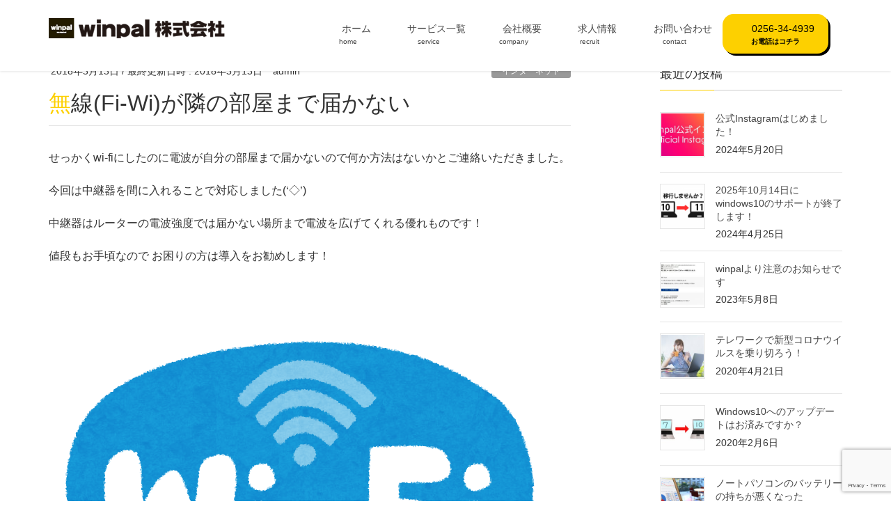

--- FILE ---
content_type: text/html; charset=UTF-8
request_url: https://web2.winpal.net/index.php/2018/03/13/293/
body_size: 26512
content:
<!DOCTYPE html>
<html dir="ltr" lang="ja" prefix="og: https://ogp.me/ns#">
<head>
<meta charset="utf-8">
<meta http-equiv="X-UA-Compatible" content="IE=edge">
<meta name="viewport" content="width=device-width, initial-scale=1">

<title>無線(Fi-Wi)が隣の部屋まで届かない - インターネットのことならwinpal｜WEBサイト（ホームページ）制作・ネットワークセキュリティ・防犯監視カメラ・電気工事</title>
	<style>img:is([sizes="auto" i], [sizes^="auto," i]) { contain-intrinsic-size: 3000px 1500px }</style>
	
		<!-- All in One SEO 4.9.3 - aioseo.com -->
	<meta name="description" content="せっかくwi-fiにしたのに電波が自分の部屋まで届かないので何か方法はないかとご連絡いただきました。 今回は中" />
	<meta name="robots" content="max-image-preview:large" />
	<meta name="author" content="admin"/>
	<link rel="canonical" href="https://web2.winpal.net/index.php/2018/03/13/293/" />
	<meta name="generator" content="All in One SEO (AIOSEO) 4.9.3" />
		<meta property="og:locale" content="ja_JP" />
		<meta property="og:site_name" content="インターネットのことならwinpal｜WEBサイト（ホームページ）制作・ネットワークセキュリティ・防犯監視カメラ・電気工事 - 新潟県三条・燕・県央地区でインターネット・ITのことならwinpalへお任せ下さい。" />
		<meta property="og:type" content="article" />
		<meta property="og:title" content="無線(Fi-Wi)が隣の部屋まで届かない - インターネットのことならwinpal｜WEBサイト（ホームページ）制作・ネットワークセキュリティ・防犯監視カメラ・電気工事" />
		<meta property="og:description" content="せっかくwi-fiにしたのに電波が自分の部屋まで届かないので何か方法はないかとご連絡いただきました。 今回は中" />
		<meta property="og:url" content="https://web2.winpal.net/index.php/2018/03/13/293/" />
		<meta property="article:published_time" content="2018-03-13T06:50:22+00:00" />
		<meta property="article:modified_time" content="2018-03-13T06:50:22+00:00" />
		<meta name="twitter:card" content="summary" />
		<meta name="twitter:title" content="無線(Fi-Wi)が隣の部屋まで届かない - インターネットのことならwinpal｜WEBサイト（ホームページ）制作・ネットワークセキュリティ・防犯監視カメラ・電気工事" />
		<meta name="twitter:description" content="せっかくwi-fiにしたのに電波が自分の部屋まで届かないので何か方法はないかとご連絡いただきました。 今回は中" />
		<script type="application/ld+json" class="aioseo-schema">
			{"@context":"https:\/\/schema.org","@graph":[{"@type":"BlogPosting","@id":"https:\/\/web2.winpal.net\/index.php\/2018\/03\/13\/293\/#blogposting","name":"\u7121\u7dda(Fi-Wi)\u304c\u96a3\u306e\u90e8\u5c4b\u307e\u3067\u5c4a\u304b\u306a\u3044 - \u30a4\u30f3\u30bf\u30fc\u30cd\u30c3\u30c8\u306e\u3053\u3068\u306a\u3089winpal\uff5cWEB\u30b5\u30a4\u30c8\uff08\u30db\u30fc\u30e0\u30da\u30fc\u30b8\uff09\u5236\u4f5c\u30fb\u30cd\u30c3\u30c8\u30ef\u30fc\u30af\u30bb\u30ad\u30e5\u30ea\u30c6\u30a3\u30fb\u9632\u72af\u76e3\u8996\u30ab\u30e1\u30e9\u30fb\u96fb\u6c17\u5de5\u4e8b","headline":"\u7121\u7dda(Fi-Wi)\u304c\u96a3\u306e\u90e8\u5c4b\u307e\u3067\u5c4a\u304b\u306a\u3044","author":{"@id":"https:\/\/web2.winpal.net\/index.php\/author\/admin\/#author"},"publisher":{"@id":"https:\/\/web2.winpal.net\/#organization"},"image":{"@type":"ImageObject","url":"https:\/\/web2.winpal.net\/wp-content\/uploads\/2018\/03\/text_wifi.png","width":732,"height":591},"datePublished":"2018-03-13T15:50:22+09:00","dateModified":"2018-03-13T15:50:22+09:00","inLanguage":"ja","mainEntityOfPage":{"@id":"https:\/\/web2.winpal.net\/index.php\/2018\/03\/13\/293\/#webpage"},"isPartOf":{"@id":"https:\/\/web2.winpal.net\/index.php\/2018\/03\/13\/293\/#webpage"},"articleSection":"\u30a4\u30f3\u30bf\u30fc\u30cd\u30c3\u30c8, \u30d1\u30bd\u30b3\u30f3\u4fee\u7406\u306e\u5b9f\u7e3e\u3000\u30c8\u30e9\u30d6\u30eb\u4e8b\u4f8b"},{"@type":"BreadcrumbList","@id":"https:\/\/web2.winpal.net\/index.php\/2018\/03\/13\/293\/#breadcrumblist","itemListElement":[{"@type":"ListItem","@id":"https:\/\/web2.winpal.net#listItem","position":1,"name":"Home","item":"https:\/\/web2.winpal.net","nextItem":{"@type":"ListItem","@id":"https:\/\/web2.winpal.net\/index.php\/category\/net\/#listItem","name":"\u30a4\u30f3\u30bf\u30fc\u30cd\u30c3\u30c8"}},{"@type":"ListItem","@id":"https:\/\/web2.winpal.net\/index.php\/category\/net\/#listItem","position":2,"name":"\u30a4\u30f3\u30bf\u30fc\u30cd\u30c3\u30c8","item":"https:\/\/web2.winpal.net\/index.php\/category\/net\/","nextItem":{"@type":"ListItem","@id":"https:\/\/web2.winpal.net\/index.php\/2018\/03\/13\/293\/#listItem","name":"\u7121\u7dda(Fi-Wi)\u304c\u96a3\u306e\u90e8\u5c4b\u307e\u3067\u5c4a\u304b\u306a\u3044"},"previousItem":{"@type":"ListItem","@id":"https:\/\/web2.winpal.net#listItem","name":"Home"}},{"@type":"ListItem","@id":"https:\/\/web2.winpal.net\/index.php\/2018\/03\/13\/293\/#listItem","position":3,"name":"\u7121\u7dda(Fi-Wi)\u304c\u96a3\u306e\u90e8\u5c4b\u307e\u3067\u5c4a\u304b\u306a\u3044","previousItem":{"@type":"ListItem","@id":"https:\/\/web2.winpal.net\/index.php\/category\/net\/#listItem","name":"\u30a4\u30f3\u30bf\u30fc\u30cd\u30c3\u30c8"}}]},{"@type":"Organization","@id":"https:\/\/web2.winpal.net\/#organization","name":"\u30a4\u30f3\u30bf\u30fc\u30cd\u30c3\u30c8\u306e\u3053\u3068\u306a\u3089winpal\uff5cWEB\u30b5\u30a4\u30c8\uff08\u30db\u30fc\u30e0\u30da\u30fc\u30b8\uff09\u5236\u4f5c\u30fb\u30cd\u30c3\u30c8\u30ef\u30fc\u30af\u30bb\u30ad\u30e5\u30ea\u30c6\u30a3\u30fb\u9632\u72af\u76e3\u8996\u30ab\u30e1\u30e9\u30fb\u96fb\u6c17\u5de5\u4e8b","description":"\u65b0\u6f5f\u770c\u4e09\u6761\u30fb\u71d5\u30fb\u770c\u592e\u5730\u533a\u3067\u30a4\u30f3\u30bf\u30fc\u30cd\u30c3\u30c8\u30fbIT\u306e\u3053\u3068\u306a\u3089winpal\u3078\u304a\u4efb\u305b\u4e0b\u3055\u3044\u3002","url":"https:\/\/web2.winpal.net\/"},{"@type":"Person","@id":"https:\/\/web2.winpal.net\/index.php\/author\/admin\/#author","url":"https:\/\/web2.winpal.net\/index.php\/author\/admin\/","name":"admin","image":{"@type":"ImageObject","@id":"https:\/\/web2.winpal.net\/index.php\/2018\/03\/13\/293\/#authorImage","url":"https:\/\/secure.gravatar.com\/avatar\/124b1d18f3406139f04cb231b9eeffcfe820abfd48a5691ee0c6a3ad26954c90?s=96&d=mm&r=g","width":96,"height":96,"caption":"admin"}},{"@type":"WebPage","@id":"https:\/\/web2.winpal.net\/index.php\/2018\/03\/13\/293\/#webpage","url":"https:\/\/web2.winpal.net\/index.php\/2018\/03\/13\/293\/","name":"\u7121\u7dda(Fi-Wi)\u304c\u96a3\u306e\u90e8\u5c4b\u307e\u3067\u5c4a\u304b\u306a\u3044 - \u30a4\u30f3\u30bf\u30fc\u30cd\u30c3\u30c8\u306e\u3053\u3068\u306a\u3089winpal\uff5cWEB\u30b5\u30a4\u30c8\uff08\u30db\u30fc\u30e0\u30da\u30fc\u30b8\uff09\u5236\u4f5c\u30fb\u30cd\u30c3\u30c8\u30ef\u30fc\u30af\u30bb\u30ad\u30e5\u30ea\u30c6\u30a3\u30fb\u9632\u72af\u76e3\u8996\u30ab\u30e1\u30e9\u30fb\u96fb\u6c17\u5de5\u4e8b","description":"\u305b\u3063\u304b\u304fwi-fi\u306b\u3057\u305f\u306e\u306b\u96fb\u6ce2\u304c\u81ea\u5206\u306e\u90e8\u5c4b\u307e\u3067\u5c4a\u304b\u306a\u3044\u306e\u3067\u4f55\u304b\u65b9\u6cd5\u306f\u306a\u3044\u304b\u3068\u3054\u9023\u7d61\u3044\u305f\u3060\u304d\u307e\u3057\u305f\u3002 \u4eca\u56de\u306f\u4e2d","inLanguage":"ja","isPartOf":{"@id":"https:\/\/web2.winpal.net\/#website"},"breadcrumb":{"@id":"https:\/\/web2.winpal.net\/index.php\/2018\/03\/13\/293\/#breadcrumblist"},"author":{"@id":"https:\/\/web2.winpal.net\/index.php\/author\/admin\/#author"},"creator":{"@id":"https:\/\/web2.winpal.net\/index.php\/author\/admin\/#author"},"image":{"@type":"ImageObject","url":"https:\/\/web2.winpal.net\/wp-content\/uploads\/2018\/03\/text_wifi.png","@id":"https:\/\/web2.winpal.net\/index.php\/2018\/03\/13\/293\/#mainImage","width":732,"height":591},"primaryImageOfPage":{"@id":"https:\/\/web2.winpal.net\/index.php\/2018\/03\/13\/293\/#mainImage"},"datePublished":"2018-03-13T15:50:22+09:00","dateModified":"2018-03-13T15:50:22+09:00"},{"@type":"WebSite","@id":"https:\/\/web2.winpal.net\/#website","url":"https:\/\/web2.winpal.net\/","name":"\u30a4\u30f3\u30bf\u30fc\u30cd\u30c3\u30c8\u306e\u3053\u3068\u306a\u3089winpal\uff5cWEB\u30b5\u30a4\u30c8\uff08\u30db\u30fc\u30e0\u30da\u30fc\u30b8\uff09\u5236\u4f5c\u30fb\u30cd\u30c3\u30c8\u30ef\u30fc\u30af\u30bb\u30ad\u30e5\u30ea\u30c6\u30a3\u30fb\u9632\u72af\u76e3\u8996\u30ab\u30e1\u30e9\u30fb\u96fb\u6c17\u5de5\u4e8b","description":"\u65b0\u6f5f\u770c\u4e09\u6761\u30fb\u71d5\u30fb\u770c\u592e\u5730\u533a\u3067\u30a4\u30f3\u30bf\u30fc\u30cd\u30c3\u30c8\u30fbIT\u306e\u3053\u3068\u306a\u3089winpal\u3078\u304a\u4efb\u305b\u4e0b\u3055\u3044\u3002","inLanguage":"ja","publisher":{"@id":"https:\/\/web2.winpal.net\/#organization"}}]}
		</script>
		<!-- All in One SEO -->

<link rel='dns-prefetch' href='//secure.gravatar.com' />
<link rel='dns-prefetch' href='//stats.wp.com' />
<link rel='dns-prefetch' href='//v0.wordpress.com' />
<link rel='dns-prefetch' href='//www.googletagmanager.com' />
<link rel="alternate" type="application/rss+xml" title="インターネットのことならwinpal｜WEBサイト（ホームページ）制作・ネットワークセキュリティ・防犯監視カメラ・電気工事 &raquo; フィード" href="https://web2.winpal.net/index.php/feed/" />
<link rel="alternate" type="application/rss+xml" title="インターネットのことならwinpal｜WEBサイト（ホームページ）制作・ネットワークセキュリティ・防犯監視カメラ・電気工事 &raquo; コメントフィード" href="https://web2.winpal.net/index.php/comments/feed/" />
<link rel="alternate" type="application/rss+xml" title="インターネットのことならwinpal｜WEBサイト（ホームページ）制作・ネットワークセキュリティ・防犯監視カメラ・電気工事 &raquo; 無線(Fi-Wi)が隣の部屋まで届かない のコメントのフィード" href="https://web2.winpal.net/index.php/2018/03/13/293/feed/" />
<meta name="description" content="せっかくwi-fiにしたのに電波が自分の部屋まで届かないので何か方法はないかとご連絡いただきました。今回は中継器を間に入れることで対応しました(&#039;◇&#039;)ゞ中継器はルーターの電波強度では届かない場所まで電波を広げてくれる優れものです！値段もお手頃なので お困りの方は導入をお勧めします！" /><script type="text/javascript">
/* <![CDATA[ */
window._wpemojiSettings = {"baseUrl":"https:\/\/s.w.org\/images\/core\/emoji\/16.0.1\/72x72\/","ext":".png","svgUrl":"https:\/\/s.w.org\/images\/core\/emoji\/16.0.1\/svg\/","svgExt":".svg","source":{"concatemoji":"https:\/\/web2.winpal.net\/wp-includes\/js\/wp-emoji-release.min.js?ver=6.8.3"}};
/*! This file is auto-generated */
!function(s,n){var o,i,e;function c(e){try{var t={supportTests:e,timestamp:(new Date).valueOf()};sessionStorage.setItem(o,JSON.stringify(t))}catch(e){}}function p(e,t,n){e.clearRect(0,0,e.canvas.width,e.canvas.height),e.fillText(t,0,0);var t=new Uint32Array(e.getImageData(0,0,e.canvas.width,e.canvas.height).data),a=(e.clearRect(0,0,e.canvas.width,e.canvas.height),e.fillText(n,0,0),new Uint32Array(e.getImageData(0,0,e.canvas.width,e.canvas.height).data));return t.every(function(e,t){return e===a[t]})}function u(e,t){e.clearRect(0,0,e.canvas.width,e.canvas.height),e.fillText(t,0,0);for(var n=e.getImageData(16,16,1,1),a=0;a<n.data.length;a++)if(0!==n.data[a])return!1;return!0}function f(e,t,n,a){switch(t){case"flag":return n(e,"\ud83c\udff3\ufe0f\u200d\u26a7\ufe0f","\ud83c\udff3\ufe0f\u200b\u26a7\ufe0f")?!1:!n(e,"\ud83c\udde8\ud83c\uddf6","\ud83c\udde8\u200b\ud83c\uddf6")&&!n(e,"\ud83c\udff4\udb40\udc67\udb40\udc62\udb40\udc65\udb40\udc6e\udb40\udc67\udb40\udc7f","\ud83c\udff4\u200b\udb40\udc67\u200b\udb40\udc62\u200b\udb40\udc65\u200b\udb40\udc6e\u200b\udb40\udc67\u200b\udb40\udc7f");case"emoji":return!a(e,"\ud83e\udedf")}return!1}function g(e,t,n,a){var r="undefined"!=typeof WorkerGlobalScope&&self instanceof WorkerGlobalScope?new OffscreenCanvas(300,150):s.createElement("canvas"),o=r.getContext("2d",{willReadFrequently:!0}),i=(o.textBaseline="top",o.font="600 32px Arial",{});return e.forEach(function(e){i[e]=t(o,e,n,a)}),i}function t(e){var t=s.createElement("script");t.src=e,t.defer=!0,s.head.appendChild(t)}"undefined"!=typeof Promise&&(o="wpEmojiSettingsSupports",i=["flag","emoji"],n.supports={everything:!0,everythingExceptFlag:!0},e=new Promise(function(e){s.addEventListener("DOMContentLoaded",e,{once:!0})}),new Promise(function(t){var n=function(){try{var e=JSON.parse(sessionStorage.getItem(o));if("object"==typeof e&&"number"==typeof e.timestamp&&(new Date).valueOf()<e.timestamp+604800&&"object"==typeof e.supportTests)return e.supportTests}catch(e){}return null}();if(!n){if("undefined"!=typeof Worker&&"undefined"!=typeof OffscreenCanvas&&"undefined"!=typeof URL&&URL.createObjectURL&&"undefined"!=typeof Blob)try{var e="postMessage("+g.toString()+"("+[JSON.stringify(i),f.toString(),p.toString(),u.toString()].join(",")+"));",a=new Blob([e],{type:"text/javascript"}),r=new Worker(URL.createObjectURL(a),{name:"wpTestEmojiSupports"});return void(r.onmessage=function(e){c(n=e.data),r.terminate(),t(n)})}catch(e){}c(n=g(i,f,p,u))}t(n)}).then(function(e){for(var t in e)n.supports[t]=e[t],n.supports.everything=n.supports.everything&&n.supports[t],"flag"!==t&&(n.supports.everythingExceptFlag=n.supports.everythingExceptFlag&&n.supports[t]);n.supports.everythingExceptFlag=n.supports.everythingExceptFlag&&!n.supports.flag,n.DOMReady=!1,n.readyCallback=function(){n.DOMReady=!0}}).then(function(){return e}).then(function(){var e;n.supports.everything||(n.readyCallback(),(e=n.source||{}).concatemoji?t(e.concatemoji):e.wpemoji&&e.twemoji&&(t(e.twemoji),t(e.wpemoji)))}))}((window,document),window._wpemojiSettings);
/* ]]> */
</script>
<link rel='stylesheet' id='jetpack_related-posts-css' href='https://web2.winpal.net/wp-content/plugins/jetpack/modules/related-posts/related-posts.css?ver=20240116' type='text/css' media='all' />
<link rel='stylesheet' id='vkExUnit_common_style-css' href='https://web2.winpal.net/wp-content/plugins/vk-all-in-one-expansion-unit/assets/css/vkExUnit_style.css?ver=9.113.0.1' type='text/css' media='all' />
<style id='vkExUnit_common_style-inline-css' type='text/css'>
:root {--ver_page_top_button_url:url(https://web2.winpal.net/wp-content/plugins/vk-all-in-one-expansion-unit/assets/images/to-top-btn-icon.svg);}@font-face {font-weight: normal;font-style: normal;font-family: "vk_sns";src: url("https://web2.winpal.net/wp-content/plugins/vk-all-in-one-expansion-unit/inc/sns/icons/fonts/vk_sns.eot?-bq20cj");src: url("https://web2.winpal.net/wp-content/plugins/vk-all-in-one-expansion-unit/inc/sns/icons/fonts/vk_sns.eot?#iefix-bq20cj") format("embedded-opentype"),url("https://web2.winpal.net/wp-content/plugins/vk-all-in-one-expansion-unit/inc/sns/icons/fonts/vk_sns.woff?-bq20cj") format("woff"),url("https://web2.winpal.net/wp-content/plugins/vk-all-in-one-expansion-unit/inc/sns/icons/fonts/vk_sns.ttf?-bq20cj") format("truetype"),url("https://web2.winpal.net/wp-content/plugins/vk-all-in-one-expansion-unit/inc/sns/icons/fonts/vk_sns.svg?-bq20cj#vk_sns") format("svg");}
.veu_promotion-alert__content--text {border: 1px solid rgba(0,0,0,0.125);padding: 0.5em 1em;border-radius: var(--vk-size-radius);margin-bottom: var(--vk-margin-block-bottom);font-size: 0.875rem;}/* Alert Content部分に段落タグを入れた場合に最後の段落の余白を0にする */.veu_promotion-alert__content--text p:last-of-type{margin-bottom:0;margin-top: 0;}
</style>
<style id='wp-emoji-styles-inline-css' type='text/css'>

	img.wp-smiley, img.emoji {
		display: inline !important;
		border: none !important;
		box-shadow: none !important;
		height: 1em !important;
		width: 1em !important;
		margin: 0 0.07em !important;
		vertical-align: -0.1em !important;
		background: none !important;
		padding: 0 !important;
	}
</style>
<link rel='stylesheet' id='wp-block-library-css' href='https://web2.winpal.net/wp-includes/css/dist/block-library/style.min.css?ver=6.8.3' type='text/css' media='all' />
<style id='wp-block-library-inline-css' type='text/css'>
.vk-cols--reverse{flex-direction:row-reverse}.vk-cols--hasbtn{margin-bottom:0}.vk-cols--hasbtn>.row>.vk_gridColumn_item,.vk-cols--hasbtn>.wp-block-column{position:relative;padding-bottom:3em}.vk-cols--hasbtn>.row>.vk_gridColumn_item>.wp-block-buttons,.vk-cols--hasbtn>.row>.vk_gridColumn_item>.vk_button,.vk-cols--hasbtn>.wp-block-column>.wp-block-buttons,.vk-cols--hasbtn>.wp-block-column>.vk_button{position:absolute;bottom:0;width:100%}.vk-cols--fit.wp-block-columns{gap:0}.vk-cols--fit.wp-block-columns,.vk-cols--fit.wp-block-columns:not(.is-not-stacked-on-mobile){margin-top:0;margin-bottom:0;justify-content:space-between}.vk-cols--fit.wp-block-columns>.wp-block-column *:last-child,.vk-cols--fit.wp-block-columns:not(.is-not-stacked-on-mobile)>.wp-block-column *:last-child{margin-bottom:0}.vk-cols--fit.wp-block-columns>.wp-block-column>.wp-block-cover,.vk-cols--fit.wp-block-columns:not(.is-not-stacked-on-mobile)>.wp-block-column>.wp-block-cover{margin-top:0}.vk-cols--fit.wp-block-columns.has-background,.vk-cols--fit.wp-block-columns:not(.is-not-stacked-on-mobile).has-background{padding:0}@media(max-width: 599px){.vk-cols--fit.wp-block-columns:not(.has-background)>.wp-block-column:not(.has-background),.vk-cols--fit.wp-block-columns:not(.is-not-stacked-on-mobile):not(.has-background)>.wp-block-column:not(.has-background){padding-left:0 !important;padding-right:0 !important}}@media(min-width: 782px){.vk-cols--fit.wp-block-columns .block-editor-block-list__block.wp-block-column:not(:first-child),.vk-cols--fit.wp-block-columns>.wp-block-column:not(:first-child),.vk-cols--fit.wp-block-columns:not(.is-not-stacked-on-mobile) .block-editor-block-list__block.wp-block-column:not(:first-child),.vk-cols--fit.wp-block-columns:not(.is-not-stacked-on-mobile)>.wp-block-column:not(:first-child){margin-left:0}}@media(min-width: 600px)and (max-width: 781px){.vk-cols--fit.wp-block-columns .wp-block-column:nth-child(2n),.vk-cols--fit.wp-block-columns:not(.is-not-stacked-on-mobile) .wp-block-column:nth-child(2n){margin-left:0}.vk-cols--fit.wp-block-columns .wp-block-column:not(:only-child),.vk-cols--fit.wp-block-columns:not(.is-not-stacked-on-mobile) .wp-block-column:not(:only-child){flex-basis:50% !important}}.vk-cols--fit--gap1.wp-block-columns{gap:1px}@media(min-width: 600px)and (max-width: 781px){.vk-cols--fit--gap1.wp-block-columns .wp-block-column:not(:only-child){flex-basis:calc(50% - 1px) !important}}.vk-cols--fit.vk-cols--grid>.block-editor-block-list__block,.vk-cols--fit.vk-cols--grid>.wp-block-column,.vk-cols--fit.vk-cols--grid:not(.is-not-stacked-on-mobile)>.block-editor-block-list__block,.vk-cols--fit.vk-cols--grid:not(.is-not-stacked-on-mobile)>.wp-block-column{flex-basis:50%;box-sizing:border-box}@media(max-width: 599px){.vk-cols--fit.vk-cols--grid.vk-cols--grid--alignfull>.wp-block-column:nth-child(2)>.wp-block-cover,.vk-cols--fit.vk-cols--grid.vk-cols--grid--alignfull>.wp-block-column:nth-child(2)>.vk_outer,.vk-cols--fit.vk-cols--grid:not(.is-not-stacked-on-mobile).vk-cols--grid--alignfull>.wp-block-column:nth-child(2)>.wp-block-cover,.vk-cols--fit.vk-cols--grid:not(.is-not-stacked-on-mobile).vk-cols--grid--alignfull>.wp-block-column:nth-child(2)>.vk_outer{width:100vw;margin-right:calc((100% - 100vw)/2);margin-left:calc((100% - 100vw)/2)}}@media(min-width: 600px){.vk-cols--fit.vk-cols--grid.vk-cols--grid--alignfull>.wp-block-column:nth-child(2)>.wp-block-cover,.vk-cols--fit.vk-cols--grid.vk-cols--grid--alignfull>.wp-block-column:nth-child(2)>.vk_outer,.vk-cols--fit.vk-cols--grid:not(.is-not-stacked-on-mobile).vk-cols--grid--alignfull>.wp-block-column:nth-child(2)>.wp-block-cover,.vk-cols--fit.vk-cols--grid:not(.is-not-stacked-on-mobile).vk-cols--grid--alignfull>.wp-block-column:nth-child(2)>.vk_outer{margin-right:calc(100% - 50vw);width:50vw}}@media(min-width: 600px){.vk-cols--fit.vk-cols--grid.vk-cols--grid--alignfull.vk-cols--reverse>.wp-block-column,.vk-cols--fit.vk-cols--grid:not(.is-not-stacked-on-mobile).vk-cols--grid--alignfull.vk-cols--reverse>.wp-block-column{margin-left:0;margin-right:0}.vk-cols--fit.vk-cols--grid.vk-cols--grid--alignfull.vk-cols--reverse>.wp-block-column:nth-child(2)>.wp-block-cover,.vk-cols--fit.vk-cols--grid.vk-cols--grid--alignfull.vk-cols--reverse>.wp-block-column:nth-child(2)>.vk_outer,.vk-cols--fit.vk-cols--grid:not(.is-not-stacked-on-mobile).vk-cols--grid--alignfull.vk-cols--reverse>.wp-block-column:nth-child(2)>.wp-block-cover,.vk-cols--fit.vk-cols--grid:not(.is-not-stacked-on-mobile).vk-cols--grid--alignfull.vk-cols--reverse>.wp-block-column:nth-child(2)>.vk_outer{margin-left:calc(100% - 50vw)}}.vk-cols--menu h2,.vk-cols--menu h3,.vk-cols--menu h4,.vk-cols--menu h5{margin-bottom:.2em;text-shadow:#000 0 0 10px}.vk-cols--menu h2:first-child,.vk-cols--menu h3:first-child,.vk-cols--menu h4:first-child,.vk-cols--menu h5:first-child{margin-top:0}.vk-cols--menu p{margin-bottom:1rem;text-shadow:#000 0 0 10px}.vk-cols--menu .wp-block-cover__inner-container:last-child{margin-bottom:0}.vk-cols--fitbnrs .wp-block-column .wp-block-cover:hover img{filter:unset}.vk-cols--fitbnrs .wp-block-column .wp-block-cover:hover{background-color:unset}.vk-cols--fitbnrs .wp-block-column .wp-block-cover:hover .wp-block-cover__image-background{filter:unset !important}.vk-cols--fitbnrs .wp-block-cover .wp-block-cover__inner-container{position:absolute;height:100%;width:100%}.vk-cols--fitbnrs .vk_button{height:100%;margin:0}.vk-cols--fitbnrs .vk_button .vk_button_btn,.vk-cols--fitbnrs .vk_button .btn{height:100%;width:100%;border:none;box-shadow:none;background-color:unset !important;transition:unset}.vk-cols--fitbnrs .vk_button .vk_button_btn:hover,.vk-cols--fitbnrs .vk_button .btn:hover{transition:unset}.vk-cols--fitbnrs .vk_button .vk_button_btn:after,.vk-cols--fitbnrs .vk_button .btn:after{border:none}.vk-cols--fitbnrs .vk_button .vk_button_link_txt{width:100%;position:absolute;top:50%;left:50%;transform:translateY(-50%) translateX(-50%);font-size:2rem;text-shadow:#000 0 0 10px}.vk-cols--fitbnrs .vk_button .vk_button_link_subCaption{width:100%;position:absolute;top:calc(50% + 2.2em);left:50%;transform:translateY(-50%) translateX(-50%);text-shadow:#000 0 0 10px}@media(min-width: 992px){.vk-cols--media.wp-block-columns{gap:3rem}}.vk-fit-map figure{margin-bottom:0}.vk-fit-map iframe{position:relative;margin-bottom:0;display:block;max-height:400px;width:100vw}.vk-fit-map:is(.alignfull,.alignwide) div{max-width:100%}.vk-table--th--width25 :where(tr>*:first-child){width:25%}.vk-table--th--width30 :where(tr>*:first-child){width:30%}.vk-table--th--width35 :where(tr>*:first-child){width:35%}.vk-table--th--width40 :where(tr>*:first-child){width:40%}.vk-table--th--bg-bright :where(tr>*:first-child){background-color:var(--wp--preset--color--bg-secondary, rgba(0, 0, 0, 0.05))}@media(max-width: 599px){.vk-table--mobile-block :is(th,td){width:100%;display:block}.vk-table--mobile-block.wp-block-table table :is(th,td){border-top:none}}.vk-table--width--th25 :where(tr>*:first-child){width:25%}.vk-table--width--th30 :where(tr>*:first-child){width:30%}.vk-table--width--th35 :where(tr>*:first-child){width:35%}.vk-table--width--th40 :where(tr>*:first-child){width:40%}.no-margin{margin:0}@media(max-width: 599px){.wp-block-image.vk-aligncenter--mobile>.alignright{float:none;margin-left:auto;margin-right:auto}.vk-no-padding-horizontal--mobile{padding-left:0 !important;padding-right:0 !important}}
/* VK Color Palettes */
</style>
<link rel='stylesheet' id='aioseo/css/src/vue/standalone/blocks/table-of-contents/global.scss-css' href='https://web2.winpal.net/wp-content/plugins/all-in-one-seo-pack/dist/Lite/assets/css/table-of-contents/global.e90f6d47.css?ver=4.9.3' type='text/css' media='all' />
<link rel='stylesheet' id='eedee-gutenslider-init-css' href='https://web2.winpal.net/wp-content/plugins/gutenslider/build/gutenslider-init.css?ver=1750293614' type='text/css' media='all' />
<link rel='stylesheet' id='wp-call-btn-guten-blocks-style-css' href='https://web2.winpal.net/wp-content/plugins/wp-call-button/assets/block/build/index.css?ver=085f82fba130fc4cf3057de5e2dcc820' type='text/css' media='all' />
<link rel='stylesheet' id='mediaelement-css' href='https://web2.winpal.net/wp-includes/js/mediaelement/mediaelementplayer-legacy.min.css?ver=4.2.17' type='text/css' media='all' />
<link rel='stylesheet' id='wp-mediaelement-css' href='https://web2.winpal.net/wp-includes/js/mediaelement/wp-mediaelement.min.css?ver=6.8.3' type='text/css' media='all' />
<style id='jetpack-sharing-buttons-style-inline-css' type='text/css'>
.jetpack-sharing-buttons__services-list{display:flex;flex-direction:row;flex-wrap:wrap;gap:0;list-style-type:none;margin:5px;padding:0}.jetpack-sharing-buttons__services-list.has-small-icon-size{font-size:12px}.jetpack-sharing-buttons__services-list.has-normal-icon-size{font-size:16px}.jetpack-sharing-buttons__services-list.has-large-icon-size{font-size:24px}.jetpack-sharing-buttons__services-list.has-huge-icon-size{font-size:36px}@media print{.jetpack-sharing-buttons__services-list{display:none!important}}.editor-styles-wrapper .wp-block-jetpack-sharing-buttons{gap:0;padding-inline-start:0}ul.jetpack-sharing-buttons__services-list.has-background{padding:1.25em 2.375em}
</style>
<style id='global-styles-inline-css' type='text/css'>
:root{--wp--preset--aspect-ratio--square: 1;--wp--preset--aspect-ratio--4-3: 4/3;--wp--preset--aspect-ratio--3-4: 3/4;--wp--preset--aspect-ratio--3-2: 3/2;--wp--preset--aspect-ratio--2-3: 2/3;--wp--preset--aspect-ratio--16-9: 16/9;--wp--preset--aspect-ratio--9-16: 9/16;--wp--preset--color--black: #000000;--wp--preset--color--cyan-bluish-gray: #abb8c3;--wp--preset--color--white: #ffffff;--wp--preset--color--pale-pink: #f78da7;--wp--preset--color--vivid-red: #cf2e2e;--wp--preset--color--luminous-vivid-orange: #ff6900;--wp--preset--color--luminous-vivid-amber: #fcb900;--wp--preset--color--light-green-cyan: #7bdcb5;--wp--preset--color--vivid-green-cyan: #00d084;--wp--preset--color--pale-cyan-blue: #8ed1fc;--wp--preset--color--vivid-cyan-blue: #0693e3;--wp--preset--color--vivid-purple: #9b51e0;--wp--preset--gradient--vivid-cyan-blue-to-vivid-purple: linear-gradient(135deg,rgba(6,147,227,1) 0%,rgb(155,81,224) 100%);--wp--preset--gradient--light-green-cyan-to-vivid-green-cyan: linear-gradient(135deg,rgb(122,220,180) 0%,rgb(0,208,130) 100%);--wp--preset--gradient--luminous-vivid-amber-to-luminous-vivid-orange: linear-gradient(135deg,rgba(252,185,0,1) 0%,rgba(255,105,0,1) 100%);--wp--preset--gradient--luminous-vivid-orange-to-vivid-red: linear-gradient(135deg,rgba(255,105,0,1) 0%,rgb(207,46,46) 100%);--wp--preset--gradient--very-light-gray-to-cyan-bluish-gray: linear-gradient(135deg,rgb(238,238,238) 0%,rgb(169,184,195) 100%);--wp--preset--gradient--cool-to-warm-spectrum: linear-gradient(135deg,rgb(74,234,220) 0%,rgb(151,120,209) 20%,rgb(207,42,186) 40%,rgb(238,44,130) 60%,rgb(251,105,98) 80%,rgb(254,248,76) 100%);--wp--preset--gradient--blush-light-purple: linear-gradient(135deg,rgb(255,206,236) 0%,rgb(152,150,240) 100%);--wp--preset--gradient--blush-bordeaux: linear-gradient(135deg,rgb(254,205,165) 0%,rgb(254,45,45) 50%,rgb(107,0,62) 100%);--wp--preset--gradient--luminous-dusk: linear-gradient(135deg,rgb(255,203,112) 0%,rgb(199,81,192) 50%,rgb(65,88,208) 100%);--wp--preset--gradient--pale-ocean: linear-gradient(135deg,rgb(255,245,203) 0%,rgb(182,227,212) 50%,rgb(51,167,181) 100%);--wp--preset--gradient--electric-grass: linear-gradient(135deg,rgb(202,248,128) 0%,rgb(113,206,126) 100%);--wp--preset--gradient--midnight: linear-gradient(135deg,rgb(2,3,129) 0%,rgb(40,116,252) 100%);--wp--preset--font-size--small: 0.875rem;--wp--preset--font-size--medium: 20px;--wp--preset--font-size--large: 1.5rem;--wp--preset--font-size--x-large: 42px;--wp--preset--font-size--regular: 1rem;--wp--preset--font-size--huge: 2.25rem;--wp--preset--spacing--20: 0.44rem;--wp--preset--spacing--30: var(--vk-margin-xs, 0.75rem);--wp--preset--spacing--40: var(--vk-margin-sm, 1.5rem);--wp--preset--spacing--50: var(--vk-margin-md, 2.4rem);--wp--preset--spacing--60: var(--vk-margin-lg, 4rem);--wp--preset--spacing--70: var(--vk-margin-xl, 6rem);--wp--preset--spacing--80: 5.06rem;--wp--preset--shadow--natural: 6px 6px 9px rgba(0, 0, 0, 0.2);--wp--preset--shadow--deep: 12px 12px 50px rgba(0, 0, 0, 0.4);--wp--preset--shadow--sharp: 6px 6px 0px rgba(0, 0, 0, 0.2);--wp--preset--shadow--outlined: 6px 6px 0px -3px rgba(255, 255, 255, 1), 6px 6px rgba(0, 0, 0, 1);--wp--preset--shadow--crisp: 6px 6px 0px rgba(0, 0, 0, 1);}:root { --wp--style--global--content-size: calc( var(--vk-width-container) - var(--vk-width-container-padding) * 2 );--wp--style--global--wide-size: calc( var(--vk-width-container) - var(--vk-width-container-padding) * 2 + ( 100vw - ( var(--vk-width-container) - var(--vk-width-container-padding) * 2 ) ) / 2 ); }:where(body) { margin: 0; }.wp-site-blocks > .alignleft { float: left; margin-right: 2em; }.wp-site-blocks > .alignright { float: right; margin-left: 2em; }.wp-site-blocks > .aligncenter { justify-content: center; margin-left: auto; margin-right: auto; }:where(.wp-site-blocks) > * { margin-block-start: 24px; margin-block-end: 0; }:where(.wp-site-blocks) > :first-child { margin-block-start: 0; }:where(.wp-site-blocks) > :last-child { margin-block-end: 0; }:root { --wp--style--block-gap: 24px; }:root :where(.is-layout-flow) > :first-child{margin-block-start: 0;}:root :where(.is-layout-flow) > :last-child{margin-block-end: 0;}:root :where(.is-layout-flow) > *{margin-block-start: 24px;margin-block-end: 0;}:root :where(.is-layout-constrained) > :first-child{margin-block-start: 0;}:root :where(.is-layout-constrained) > :last-child{margin-block-end: 0;}:root :where(.is-layout-constrained) > *{margin-block-start: 24px;margin-block-end: 0;}:root :where(.is-layout-flex){gap: 24px;}:root :where(.is-layout-grid){gap: 24px;}.is-layout-flow > .alignleft{float: left;margin-inline-start: 0;margin-inline-end: 2em;}.is-layout-flow > .alignright{float: right;margin-inline-start: 2em;margin-inline-end: 0;}.is-layout-flow > .aligncenter{margin-left: auto !important;margin-right: auto !important;}.is-layout-constrained > .alignleft{float: left;margin-inline-start: 0;margin-inline-end: 2em;}.is-layout-constrained > .alignright{float: right;margin-inline-start: 2em;margin-inline-end: 0;}.is-layout-constrained > .aligncenter{margin-left: auto !important;margin-right: auto !important;}.is-layout-constrained > :where(:not(.alignleft):not(.alignright):not(.alignfull)){max-width: var(--wp--style--global--content-size);margin-left: auto !important;margin-right: auto !important;}.is-layout-constrained > .alignwide{max-width: var(--wp--style--global--wide-size);}body .is-layout-flex{display: flex;}.is-layout-flex{flex-wrap: wrap;align-items: center;}.is-layout-flex > :is(*, div){margin: 0;}body .is-layout-grid{display: grid;}.is-layout-grid > :is(*, div){margin: 0;}body{padding-top: 0px;padding-right: 0px;padding-bottom: 0px;padding-left: 0px;}a:where(:not(.wp-element-button)){text-decoration: underline;}:root :where(.wp-element-button, .wp-block-button__link){background-color: #32373c;border-width: 0;color: #fff;font-family: inherit;font-size: inherit;line-height: inherit;padding: calc(0.667em + 2px) calc(1.333em + 2px);text-decoration: none;}.has-black-color{color: var(--wp--preset--color--black) !important;}.has-cyan-bluish-gray-color{color: var(--wp--preset--color--cyan-bluish-gray) !important;}.has-white-color{color: var(--wp--preset--color--white) !important;}.has-pale-pink-color{color: var(--wp--preset--color--pale-pink) !important;}.has-vivid-red-color{color: var(--wp--preset--color--vivid-red) !important;}.has-luminous-vivid-orange-color{color: var(--wp--preset--color--luminous-vivid-orange) !important;}.has-luminous-vivid-amber-color{color: var(--wp--preset--color--luminous-vivid-amber) !important;}.has-light-green-cyan-color{color: var(--wp--preset--color--light-green-cyan) !important;}.has-vivid-green-cyan-color{color: var(--wp--preset--color--vivid-green-cyan) !important;}.has-pale-cyan-blue-color{color: var(--wp--preset--color--pale-cyan-blue) !important;}.has-vivid-cyan-blue-color{color: var(--wp--preset--color--vivid-cyan-blue) !important;}.has-vivid-purple-color{color: var(--wp--preset--color--vivid-purple) !important;}.has-black-background-color{background-color: var(--wp--preset--color--black) !important;}.has-cyan-bluish-gray-background-color{background-color: var(--wp--preset--color--cyan-bluish-gray) !important;}.has-white-background-color{background-color: var(--wp--preset--color--white) !important;}.has-pale-pink-background-color{background-color: var(--wp--preset--color--pale-pink) !important;}.has-vivid-red-background-color{background-color: var(--wp--preset--color--vivid-red) !important;}.has-luminous-vivid-orange-background-color{background-color: var(--wp--preset--color--luminous-vivid-orange) !important;}.has-luminous-vivid-amber-background-color{background-color: var(--wp--preset--color--luminous-vivid-amber) !important;}.has-light-green-cyan-background-color{background-color: var(--wp--preset--color--light-green-cyan) !important;}.has-vivid-green-cyan-background-color{background-color: var(--wp--preset--color--vivid-green-cyan) !important;}.has-pale-cyan-blue-background-color{background-color: var(--wp--preset--color--pale-cyan-blue) !important;}.has-vivid-cyan-blue-background-color{background-color: var(--wp--preset--color--vivid-cyan-blue) !important;}.has-vivid-purple-background-color{background-color: var(--wp--preset--color--vivid-purple) !important;}.has-black-border-color{border-color: var(--wp--preset--color--black) !important;}.has-cyan-bluish-gray-border-color{border-color: var(--wp--preset--color--cyan-bluish-gray) !important;}.has-white-border-color{border-color: var(--wp--preset--color--white) !important;}.has-pale-pink-border-color{border-color: var(--wp--preset--color--pale-pink) !important;}.has-vivid-red-border-color{border-color: var(--wp--preset--color--vivid-red) !important;}.has-luminous-vivid-orange-border-color{border-color: var(--wp--preset--color--luminous-vivid-orange) !important;}.has-luminous-vivid-amber-border-color{border-color: var(--wp--preset--color--luminous-vivid-amber) !important;}.has-light-green-cyan-border-color{border-color: var(--wp--preset--color--light-green-cyan) !important;}.has-vivid-green-cyan-border-color{border-color: var(--wp--preset--color--vivid-green-cyan) !important;}.has-pale-cyan-blue-border-color{border-color: var(--wp--preset--color--pale-cyan-blue) !important;}.has-vivid-cyan-blue-border-color{border-color: var(--wp--preset--color--vivid-cyan-blue) !important;}.has-vivid-purple-border-color{border-color: var(--wp--preset--color--vivid-purple) !important;}.has-vivid-cyan-blue-to-vivid-purple-gradient-background{background: var(--wp--preset--gradient--vivid-cyan-blue-to-vivid-purple) !important;}.has-light-green-cyan-to-vivid-green-cyan-gradient-background{background: var(--wp--preset--gradient--light-green-cyan-to-vivid-green-cyan) !important;}.has-luminous-vivid-amber-to-luminous-vivid-orange-gradient-background{background: var(--wp--preset--gradient--luminous-vivid-amber-to-luminous-vivid-orange) !important;}.has-luminous-vivid-orange-to-vivid-red-gradient-background{background: var(--wp--preset--gradient--luminous-vivid-orange-to-vivid-red) !important;}.has-very-light-gray-to-cyan-bluish-gray-gradient-background{background: var(--wp--preset--gradient--very-light-gray-to-cyan-bluish-gray) !important;}.has-cool-to-warm-spectrum-gradient-background{background: var(--wp--preset--gradient--cool-to-warm-spectrum) !important;}.has-blush-light-purple-gradient-background{background: var(--wp--preset--gradient--blush-light-purple) !important;}.has-blush-bordeaux-gradient-background{background: var(--wp--preset--gradient--blush-bordeaux) !important;}.has-luminous-dusk-gradient-background{background: var(--wp--preset--gradient--luminous-dusk) !important;}.has-pale-ocean-gradient-background{background: var(--wp--preset--gradient--pale-ocean) !important;}.has-electric-grass-gradient-background{background: var(--wp--preset--gradient--electric-grass) !important;}.has-midnight-gradient-background{background: var(--wp--preset--gradient--midnight) !important;}.has-small-font-size{font-size: var(--wp--preset--font-size--small) !important;}.has-medium-font-size{font-size: var(--wp--preset--font-size--medium) !important;}.has-large-font-size{font-size: var(--wp--preset--font-size--large) !important;}.has-x-large-font-size{font-size: var(--wp--preset--font-size--x-large) !important;}.has-regular-font-size{font-size: var(--wp--preset--font-size--regular) !important;}.has-huge-font-size{font-size: var(--wp--preset--font-size--huge) !important;}
:root :where(.wp-block-pullquote){font-size: 1.5em;line-height: 1.6;}
</style>
<link rel='stylesheet' id='contact-form-7-css' href='https://web2.winpal.net/wp-content/plugins/contact-form-7/includes/css/styles.css?ver=6.1.4' type='text/css' media='all' />
<link rel='stylesheet' id='vk-swiper-style-css' href='https://web2.winpal.net/wp-content/plugins/vk-blocks/vendor/vektor-inc/vk-swiper/src/assets/css/swiper-bundle.min.css?ver=11.0.2' type='text/css' media='all' />
<link rel='stylesheet' id='lightning-design-style-css' href='https://web2.winpal.net/wp-content/themes/lightning/_g2/design-skin/origin/css/style.css?ver=15.33.1' type='text/css' media='all' />
<style id='lightning-design-style-inline-css' type='text/css'>
:root {--color-key:#fdd000;--wp--preset--color--vk-color-primary:#fdd000;--color-key-dark:#f4d081;}
/* ltg common custom */:root {--vk-menu-acc-btn-border-color:#333;--vk-color-primary:#fdd000;--vk-color-primary-dark:#f4d081;--vk-color-primary-vivid:#ffe500;--color-key:#fdd000;--wp--preset--color--vk-color-primary:#fdd000;--color-key-dark:#f4d081;}.veu_color_txt_key { color:#f4d081 ; }.veu_color_bg_key { background-color:#f4d081 ; }.veu_color_border_key { border-color:#f4d081 ; }.btn-default { border-color:#fdd000;color:#fdd000;}.btn-default:focus,.btn-default:hover { border-color:#fdd000;background-color: #fdd000; }.wp-block-search__button,.btn-primary { background-color:#fdd000;border-color:#f4d081; }.wp-block-search__button:focus,.wp-block-search__button:hover,.btn-primary:not(:disabled):not(.disabled):active,.btn-primary:focus,.btn-primary:hover { background-color:#f4d081;border-color:#fdd000; }.btn-outline-primary { color : #fdd000 ; border-color:#fdd000; }.btn-outline-primary:not(:disabled):not(.disabled):active,.btn-outline-primary:focus,.btn-outline-primary:hover { color : #fff; background-color:#fdd000;border-color:#f4d081; }a { color:#337ab7; }
.tagcloud a:before { font-family: "Font Awesome 7 Free";content: "\f02b";font-weight: bold; }
a { color:#f4d081 ; }a:hover { color:#fdd000 ; }.page-header { background-color:#fdd000; }h1.entry-title:first-letter,.single h1.entry-title:first-letter { color:#fdd000; }h2,.mainSection-title { border-top-color:#fdd000; }h3:after,.subSection-title:after { border-bottom-color:#fdd000; }.media .media-body .media-heading a:hover { color:#fdd000; }ul.page-numbers li span.page-numbers.current,.page-link dl .post-page-numbers.current { background-color:#fdd000; }.pager li > a { border-color:#fdd000;color:#fdd000;}.pager li > a:hover { background-color:#fdd000;color:#fff;}footer { border-top-color:#fdd000; }dt { border-left-color:#fdd000; }@media (min-width: 768px){ ul.gMenu > li > a:after { border-bottom-color: #fdd000 ; }} /* @media (min-width: 768px) */
.siteContent_after.sectionBox{padding:0;}
</style>
<link rel='stylesheet' id='veu-cta-css' href='https://web2.winpal.net/wp-content/plugins/vk-all-in-one-expansion-unit/inc/call-to-action/package/assets/css/style.css?ver=9.113.0.1' type='text/css' media='all' />
<link rel='stylesheet' id='vk-blocks-build-css-css' href='https://web2.winpal.net/wp-content/plugins/vk-blocks/build/block-build.css?ver=1.115.2.1' type='text/css' media='all' />
<style id='vk-blocks-build-css-inline-css' type='text/css'>

	:root {
		--vk_image-mask-circle: url(https://web2.winpal.net/wp-content/plugins/vk-blocks/inc/vk-blocks/images/circle.svg);
		--vk_image-mask-wave01: url(https://web2.winpal.net/wp-content/plugins/vk-blocks/inc/vk-blocks/images/wave01.svg);
		--vk_image-mask-wave02: url(https://web2.winpal.net/wp-content/plugins/vk-blocks/inc/vk-blocks/images/wave02.svg);
		--vk_image-mask-wave03: url(https://web2.winpal.net/wp-content/plugins/vk-blocks/inc/vk-blocks/images/wave03.svg);
		--vk_image-mask-wave04: url(https://web2.winpal.net/wp-content/plugins/vk-blocks/inc/vk-blocks/images/wave04.svg);
	}
	

	:root {

		--vk-balloon-border-width:1px;

		--vk-balloon-speech-offset:-12px;
	}
	

	:root {
		--vk_flow-arrow: url(https://web2.winpal.net/wp-content/plugins/vk-blocks/inc/vk-blocks/images/arrow_bottom.svg);
	}
	
</style>
<link rel='stylesheet' id='lightning-common-style-css' href='https://web2.winpal.net/wp-content/themes/lightning/_g2/assets/css/common.css?ver=15.33.1' type='text/css' media='all' />
<style id='lightning-common-style-inline-css' type='text/css'>
/* vk-mobile-nav */:root {--vk-mobile-nav-menu-btn-bg-src: url("https://web2.winpal.net/wp-content/themes/lightning/_g2/inc/vk-mobile-nav/package/images/vk-menu-btn-black.svg");--vk-mobile-nav-menu-btn-close-bg-src: url("https://web2.winpal.net/wp-content/themes/lightning/_g2/inc/vk-mobile-nav/package/images/vk-menu-close-black.svg");--vk-menu-acc-icon-open-black-bg-src: url("https://web2.winpal.net/wp-content/themes/lightning/_g2/inc/vk-mobile-nav/package/images/vk-menu-acc-icon-open-black.svg");--vk-menu-acc-icon-open-white-bg-src: url("https://web2.winpal.net/wp-content/themes/lightning/_g2/inc/vk-mobile-nav/package/images/vk-menu-acc-icon-open-white.svg");--vk-menu-acc-icon-close-black-bg-src: url("https://web2.winpal.net/wp-content/themes/lightning/_g2/inc/vk-mobile-nav/package/images/vk-menu-close-black.svg");--vk-menu-acc-icon-close-white-bg-src: url("https://web2.winpal.net/wp-content/themes/lightning/_g2/inc/vk-mobile-nav/package/images/vk-menu-close-white.svg");}
</style>
<link rel='stylesheet' id='lightning-theme-style-css' href='https://web2.winpal.net/wp-content/themes/lightning/style.css?ver=15.33.1' type='text/css' media='all' />
<link rel='stylesheet' id='vk-font-awesome-css' href='https://web2.winpal.net/wp-content/themes/lightning/vendor/vektor-inc/font-awesome-versions/src/font-awesome/css/all.min.css?ver=7.1.0' type='text/css' media='all' />
<link rel='stylesheet' id='sharedaddy-css' href='https://web2.winpal.net/wp-content/plugins/jetpack/modules/sharedaddy/sharing.css?ver=15.4' type='text/css' media='all' />
<link rel='stylesheet' id='social-logos-css' href='https://web2.winpal.net/wp-content/plugins/jetpack/_inc/social-logos/social-logos.min.css?ver=15.4' type='text/css' media='all' />
<!--n2css--><!--n2js--><script type="text/javascript" id="jetpack_related-posts-js-extra">
/* <![CDATA[ */
var related_posts_js_options = {"post_heading":"h4"};
/* ]]> */
</script>
<script type="text/javascript" src="https://web2.winpal.net/wp-content/plugins/jetpack/_inc/build/related-posts/related-posts.min.js?ver=20240116" id="jetpack_related-posts-js"></script>
<script type="text/javascript" src="https://web2.winpal.net/wp-includes/js/tinymce/tinymce.min.js?ver=49110-20250317" id="wp-tinymce-root-js"></script>
<script type="text/javascript" src="https://web2.winpal.net/wp-includes/js/tinymce/plugins/compat3x/plugin.min.js?ver=49110-20250317" id="wp-tinymce-js"></script>
<script type="text/javascript" src="https://web2.winpal.net/wp-includes/js/jquery/jquery.min.js?ver=3.7.1" id="jquery-core-js"></script>
<script type="text/javascript" src="https://web2.winpal.net/wp-includes/js/jquery/jquery-migrate.min.js?ver=3.4.1" id="jquery-migrate-js"></script>
<link rel="https://api.w.org/" href="https://web2.winpal.net/index.php/wp-json/" /><link rel="alternate" title="JSON" type="application/json" href="https://web2.winpal.net/index.php/wp-json/wp/v2/posts/293" /><link rel="EditURI" type="application/rsd+xml" title="RSD" href="https://web2.winpal.net/xmlrpc.php?rsd" />
<meta name="generator" content="WordPress 6.8.3" />
<link rel='shortlink' href='https://wp.me/paaanm-4J' />
<link rel="alternate" title="oEmbed (JSON)" type="application/json+oembed" href="https://web2.winpal.net/index.php/wp-json/oembed/1.0/embed?url=https%3A%2F%2Fweb2.winpal.net%2Findex.php%2F2018%2F03%2F13%2F293%2F" />
<link rel="alternate" title="oEmbed (XML)" type="text/xml+oembed" href="https://web2.winpal.net/index.php/wp-json/oembed/1.0/embed?url=https%3A%2F%2Fweb2.winpal.net%2Findex.php%2F2018%2F03%2F13%2F293%2F&#038;format=xml" />
<meta name="generator" content="Site Kit by Google 1.170.0" /><!-- This website uses the WP Call Button plugin to generate more leads. --><style type="text/css">.wp-call-button{ display: none; } @media screen and (max-width: 650px) { .wp-call-button{display: block; position: fixed; text-decoration: none; z-index: 9999999999;width: 60px; height: 60px; border-radius: 50%;/*transform: scale(0.8);*/  left: 20px;  bottom: 20px; background: url( [data-uri] ) center/30px 30px no-repeat #40b03c !important;} }</style>	<style>img#wpstats{display:none}</style>
		<style id="lightning-color-custom-for-plugins" type="text/css">/* ltg theme common */.color_key_bg,.color_key_bg_hover:hover{background-color: #fdd000;}.color_key_txt,.color_key_txt_hover:hover{color: #fdd000;}.color_key_border,.color_key_border_hover:hover{border-color: #fdd000;}.color_key_dark_bg,.color_key_dark_bg_hover:hover{background-color: #f4d081;}.color_key_dark_txt,.color_key_dark_txt_hover:hover{color: #f4d081;}.color_key_dark_border,.color_key_dark_border_hover:hover{border-color: #f4d081;}</style><meta name="google-site-verification" content="O7HZ-q-n1nvcWZfbnk49JhmkCTn1CpsYZSL3_xVwh6M"><!-- [ VK All in One Expansion Unit OGP ] -->
<meta property="og:site_name" content="インターネットのことならwinpal｜WEBサイト（ホームページ）制作・ネットワークセキュリティ・防犯監視カメラ・電気工事" />
<meta property="og:url" content="https://web2.winpal.net/index.php/2018/03/13/293/" />
<meta property="og:title" content="無線(Fi-Wi)が隣の部屋まで届かない | インターネットのことならwinpal｜WEBサイト（ホームページ）制作・ネットワークセキュリティ・防犯監視カメラ・電気工事" />
<meta property="og:description" content="せっかくwi-fiにしたのに電波が自分の部屋まで届かないので何か方法はないかとご連絡いただきました。今回は中継器を間に入れることで対応しました(&#039;◇&#039;)ゞ中継器はルーターの電波強度では届かない場所まで電波を広げてくれる優れものです！値段もお手頃なので お困りの方は導入をお勧めします！" />
<meta property="og:type" content="article" />
<meta property="og:image" content="https://web2.winpal.net/wp-content/uploads/2018/03/text_wifi.png" />
<meta property="og:image:width" content="732" />
<meta property="og:image:height" content="591" />
<!-- [ / VK All in One Expansion Unit OGP ] -->
<link rel="icon" href="https://web2.winpal.net/wp-content/uploads/2021/06/cropped-logo3-32x32.png" sizes="32x32" />
<link rel="icon" href="https://web2.winpal.net/wp-content/uploads/2021/06/cropped-logo3-192x192.png" sizes="192x192" />
<link rel="apple-touch-icon" href="https://web2.winpal.net/wp-content/uploads/2021/06/cropped-logo3-180x180.png" />
<meta name="msapplication-TileImage" content="https://web2.winpal.net/wp-content/uploads/2021/06/cropped-logo3-270x270.png" />
		<style type="text/css" id="wp-custom-css">
			.siteFooter {
  display: none;
}

.page-header {
  display: none !important;
}

.gMenu .menu-item a[href^="tel:"] {
  position: relative;
  background: #FDD000;
  color: #000;
  font-weight: bold;
  border-radius: 16px;
  padding: 10px 20px;
  margin-right: 20px;
  display: inline-block;
  box-shadow: 3px 3px 0 #000;
  font-family: 'Arial Black', sans-serif;
  transform-origin: center bottom;
  transition: transform 0.3s;
}

/* ホバーで色は変えずに少し大きく＆1回だけ揺れる */
.gMenu .menu-item a[href^="tel:"]:hover {
  animation: shake 0.5s 1;
  transform: scale(1.1);
}

/* 小刻み揺れアニメーション（1回） */
@keyframes shake {
  0% { transform: scale(1.1) rotate(0deg); }
  15% { transform: scale(1.1) rotate(-5deg); }
  30% { transform: scale(1.1) rotate(5deg); }
  45% { transform: scale(1.1) rotate(-5deg); }
  60% { transform: scale(1.1) rotate(5deg); }
  75% { transform: scale(1.1) rotate(-5deg); }
  100% { transform: scale(1.1) rotate(0deg); }
}

/*上に戻るボタンカスタマイズ*/
.page_top_btn {

/*ボタンの大きさ*/
width: 60px;
height: 60px;

/*ボタンの丸み*/
border-radius: 20px;


/*ボタンの中の画像サイズと位置など*/
background-size:128%;
background-repeat: no-repeat;
background-position: center;
/*シャドウ効果なし*/
 box-shadow: none;
	
	  /* 追加する位置調整だけ↓ */
  position: fixed;     /* 常に画面固定（これが必要） */
  bottom: 80px;       /* ← reCAPTCHAの上に配置（数値はお好みで微調整OK） */
  right: 5px;         /* ← 右端との距離 */
  z-index: 9999;       /* ← 他の要素より前面に表示するため */
}

/* チラ見せ風にするためのCSS */
.gutenslider-wrapper {
  overflow: visible !important;
  padding: 0 5vw; /* 左右に少し余白 */
}

.gutenslider-wrapper .wp-block-gutenslider-slide {
  margin: 0 10px; /* 各スライド間に隙間を作る */
  flex: 0 0 auto;
  width: 80%; /* 1枚分を80%幅にして、端にチラっと見せる */
}

.gutenslider-wrapper .wp-block-gutenslider {
  overflow: visible !important;
}

@import url('https://fonts.googleapis.com/css2?family=Montserrat:wght@500;700&display=swap');

body {
  font-family: 'Montserrat', sans-serif;
}

/* スマホだけ表示 */
.only-sp {
  display: none;
}
@media screen and (max-width: 767px) {
  .only-sp {
    display: block !important;
  }
}

/* スマホ以外（タブレット・PC）だけ表示 */
.only-pc {
  display: block;
}
@media screen and (max-width: 767px) {
  .only-pc {
    display: none !important;
  }
}

@import url('https://fonts.googleapis.com/css2?family=Shippori+Mincho+B1&display=swap');

.page-id-1477 body,
.page-id-1477 {
  font-family: 'Shippori Mincho B1', serif !important;
}

.page-id-1477 p.tategaki {
  writing-mode: vertical-rl !important;
  -webkit-writing-mode: vertical-rl !important;
  text-orientation: upright !important;
  -webkit-text-orientation: upright !important;
  color: white !important;
  font-size: 2.5rem !important;
  line-height: 1.5 !important;
  text-shadow: 2px 2px 4px rgba(0,0,0,0.5) !important;
  text-align: left !important; /* 縦書きで中央揃えは崩れやすいので左寄せ推奨 */
}

.page-id-1477 p.tate {
  writing-mode: vertical-rl !important;
  -webkit-writing-mode: vertical-rl !important;
  text-orientation: upright !important;
  -webkit-text-orientation: upright !important;
  text-align: left !important; /* 縦書きで中央揃えは崩れやすいので左寄せ推奨 */
}


		</style>
		<!-- [ VK All in One Expansion Unit Article Structure Data ] --><script type="application/ld+json">{"@context":"https://schema.org/","@type":"Article","headline":"無線(Fi-Wi)が隣の部屋まで届かない","image":"https://web2.winpal.net/wp-content/uploads/2018/03/text_wifi-320x180.png","datePublished":"2018-03-13T15:50:22+09:00","dateModified":"2018-03-13T15:50:22+09:00","author":{"@type":"","name":"admin","url":"https://web2.winpal.net/","sameAs":""}}</script><!-- [ / VK All in One Expansion Unit Article Structure Data ] -->
</head>
<body data-rsssl=1 class="wp-singular post-template-default single single-post postid-293 single-format-standard wp-theme-lightning dpt vk-blocks headfix header_height_changer fa_v7_css post-name-%e7%84%a1%e7%b7%9afi-wi%e3%81%8c%e9%9a%a3%e3%81%ae%e9%83%a8%e5%b1%8b%e3%81%be%e3%81%a7%e5%b1%8a%e3%81%8b%e3%81%aa%e3%81%84 category-net category-trouble post-type-post sidebar-fix sidebar-fix-priority-top device-pc">
<a class="skip-link screen-reader-text" href="#main">コンテンツへスキップ</a>
<a class="skip-link screen-reader-text" href="#vk-mobile-nav">ナビゲーションに移動</a>
<header class="navbar siteHeader">
		<div class="container siteHeadContainer">
		<div class="navbar-header">
						<p class="navbar-brand siteHeader_logo">
			<a href="https://web2.winpal.net/">
				<span><img src="https://web2.winpal.net/wp-content/uploads/2017/10/logo_1Yb.png" alt="インターネットのことならwinpal｜WEBサイト（ホームページ）制作・ネットワークセキュリティ・防犯監視カメラ・電気工事" /></span>
			</a>
			</p>
					</div>

					<div id="gMenu_outer" class="gMenu_outer">
				<nav class="menu-%e3%83%9b%e3%83%bc%e3%83%a0-container"><ul id="menu-%e3%83%9b%e3%83%bc%e3%83%a0" class="menu nav gMenu"><li id="menu-item-1271" class="menu-item menu-item-type-post_type menu-item-object-page menu-item-home"><a href="https://web2.winpal.net/"><strong class="gMenu_name"><i class="fas fa-globe"></i>ホーム</strong><span class="gMenu_description">home</span></a></li>
<li id="menu-item-1282" class="menu-item menu-item-type-post_type menu-item-object-page menu-item-has-children"><a href="https://web2.winpal.net/index.php/rsm/"><strong class="gMenu_name"><i class="fas fa-reorder"></i>サービス一覧</strong><span class="gMenu_description">service</span></a>
<ul class="sub-menu">
	<li id="menu-item-1280" class="menu-item menu-item-type-post_type menu-item-object-page"><a href="https://web2.winpal.net/index.php/rsm/">修理・保守・サポート</a></li>
	<li id="menu-item-1274" class="menu-item menu-item-type-post_type menu-item-object-page"><a href="https://web2.winpal.net/index.php/camera/">防犯カメラ</a></li>
	<li id="menu-item-1272" class="menu-item menu-item-type-post_type menu-item-object-page"><a href="https://web2.winpal.net/index.php/security/">ネットワークセキュリティ</a></li>
	<li id="menu-item-1277" class="menu-item menu-item-type-post_type menu-item-object-page"><a href="https://web2.winpal.net/index.php/web/">サイト制作</a></li>
	<li id="menu-item-1276" class="menu-item menu-item-type-post_type menu-item-object-page"><a href="https://web2.winpal.net/index.php/network/">ネットワーク構築</a></li>
	<li id="menu-item-1279" class="menu-item menu-item-type-post_type menu-item-object-page"><a href="https://web2.winpal.net/index.php/pc/">パソコン販売</a></li>
</ul>
</li>
<li id="menu-item-1275" class="menu-item menu-item-type-post_type menu-item-object-page"><a href="https://web2.winpal.net/index.php/company-2/"><strong class="gMenu_name"><i class="fas fa-building"></i>会社概要</strong><span class="gMenu_description">company</span></a></li>
<li id="menu-item-1273" class="menu-item menu-item-type-post_type menu-item-object-page"><a href="https://web2.winpal.net/index.php/recruit/"><strong class="gMenu_name"><i class="fas fa-user"></i>求人情報</strong><span class="gMenu_description">recruit</span></a></li>
<li id="menu-item-1278" class="menu-item menu-item-type-post_type menu-item-object-page"><a href="https://web2.winpal.net/index.php/contact/"><strong class="gMenu_name"><i class="fas fa-envelope"></i>お問い合わせ</strong><span class="gMenu_description">contact</span></a></li>
<li id="menu-item-1281" class="menu-item menu-item-type-custom menu-item-object-custom"><a href="tel:0256-34-4939"><strong class="gMenu_name"><i class="fas fa-phone"></i>0256-34-4939</strong><span class="gMenu_description">お電話はコチラ</span></a></li>
</ul></nav>			</div>
			</div>
	</header>

<div class="section page-header"><div class="container"><div class="row"><div class="col-md-12">
<div class="page-header_pageTitle">
インターネット</div>
</div></div></div></div><!-- [ /.page-header ] -->


<!-- [ .breadSection ] --><div class="section breadSection"><div class="container"><div class="row"><ol class="breadcrumb" itemscope itemtype="https://schema.org/BreadcrumbList"><li id="panHome" itemprop="itemListElement" itemscope itemtype="http://schema.org/ListItem"><a itemprop="item" href="https://web2.winpal.net/"><span itemprop="name"><i class="fa-solid fa-house"></i> HOME</span></a><meta itemprop="position" content="1" /></li><li itemprop="itemListElement" itemscope itemtype="http://schema.org/ListItem"><a itemprop="item" href="https://web2.winpal.net/index.php/category/net/"><span itemprop="name">インターネット</span></a><meta itemprop="position" content="2" /></li><li><span>無線(Fi-Wi)が隣の部屋まで届かない</span><meta itemprop="position" content="3" /></li></ol></div></div></div><!-- [ /.breadSection ] -->

<div class="section siteContent">
<div class="container">
<div class="row">

	<div class="col-md-8 mainSection" id="main" role="main">
				<article id="post-293" class="entry entry-full post-293 post type-post status-publish format-standard has-post-thumbnail hentry category-net category-trouble">

	
	
		<header class="entry-header">
			<div class="entry-meta">


<span class="published entry-meta_items">2018年3月13日</span>

<span class="entry-meta_items entry-meta_updated">/ 最終更新日時 : <span class="updated">2018年3月13日</span></span>


	
	<span class="vcard author entry-meta_items entry-meta_items_author"><span class="fn">admin</span></span>



<span class="entry-meta_items entry-meta_items_term"><a href="https://web2.winpal.net/index.php/category/net/" class="btn btn-xs btn-primary entry-meta_items_term_button" style="background-color:#999999;border:none;">インターネット</a></span>
</div>
				<h1 class="entry-title">
											無線(Fi-Wi)が隣の部屋まで届かない									</h1>
		</header>

	
	
	<div class="entry-body">
				<p>せっかくwi-fiにしたのに電波が自分の部屋まで届かないので何か方法はないかとご連絡いただきました。</p>
<p>今回は中継器を間に入れることで対応しました(&#8216;◇&#8217;)ゞ</p>
<p>中継器はルーターの電波強度では届かない場所まで電波を広げてくれる優れものです！</p>
<p>値段もお手頃なので お困りの方は導入をお勧めします！</p>
<p><img fetchpriority="high" decoding="async" class="alignnone size-full wp-image-290" src="https://web2.winpal.net/wp-content/uploads/2018/03/text_wifi.png" alt="" width="732" height="591" /></p>
<div class="sharedaddy sd-sharing-enabled"><div class="robots-nocontent sd-block sd-social sd-social-icon sd-sharing"><h3 class="sd-title">共有:</h3><div class="sd-content"><ul><li class="share-twitter"><a rel="nofollow noopener noreferrer"
				data-shared="sharing-twitter-293"
				class="share-twitter sd-button share-icon no-text"
				href="https://web2.winpal.net/index.php/2018/03/13/293/?share=twitter"
				target="_blank"
				aria-labelledby="sharing-twitter-293"
				>
				<span id="sharing-twitter-293" hidden>クリックして X で共有 (新しいウィンドウで開きます)</span>
				<span>X</span>
			</a></li><li class="share-facebook"><a rel="nofollow noopener noreferrer"
				data-shared="sharing-facebook-293"
				class="share-facebook sd-button share-icon no-text"
				href="https://web2.winpal.net/index.php/2018/03/13/293/?share=facebook"
				target="_blank"
				aria-labelledby="sharing-facebook-293"
				>
				<span id="sharing-facebook-293" hidden>Facebook で共有するにはクリックしてください (新しいウィンドウで開きます)</span>
				<span>Facebook</span>
			</a></li><li class="share-end"></li></ul></div></div></div>
<div id='jp-relatedposts' class='jp-relatedposts' >
	<h3 class="jp-relatedposts-headline"><em>関連</em></h3>
</div>			</div>

	
	
	
	
		<div class="entry-footer">

			<div class="entry-meta-dataList"><dl><dt>カテゴリー</dt><dd><a href="https://web2.winpal.net/index.php/category/net/">インターネット</a>、<a href="https://web2.winpal.net/index.php/category/trouble/">パソコン修理の実績　トラブル事例</a></dd></dl></div>
		</div><!-- [ /.entry-footer ] -->
	
	
			
	
		
		
		
		
	
	
</article><!-- [ /#post-293 ] -->
	<nav>
		<ul class="pager">
		<li class="previous"><a href="https://web2.winpal.net/index.php/2018/02/23/292/" rel="prev">筆まめから封筒印刷するときに文字がずれて印刷される</a></li>
		<li class="next"><a href="https://web2.winpal.net/index.php/2018/03/14/294/" rel="next">パソコンが１０分ほどで再起動してしまう</a></li>
		</ul>
	</nav>

			</div><!-- [ /.mainSection ] -->

			<div class="col-md-3 col-md-offset-1 subSection sideSection">
						

<aside class="widget widget_postlist">
<h1 class="subSection-title">最近の投稿</h1>

  <div class="media">

	
	  <div class="media-left postList_thumbnail">
		<a href="https://web2.winpal.net/index.php/2024/05/20/1155/">
		<img width="150" height="150" src="https://web2.winpal.net/wp-content/uploads/2024/04/insta_banner_b_02-150x150.jpg" class="attachment-thumbnail size-thumbnail wp-post-image" alt="" decoding="async" loading="lazy" data-attachment-id="1140" data-permalink="https://web2.winpal.net/insta_banner_b_02/" data-orig-file="https://web2.winpal.net/wp-content/uploads/2024/04/insta_banner_b_02.jpg" data-orig-size="1200,300" data-comments-opened="0" data-image-meta="{&quot;aperture&quot;:&quot;0&quot;,&quot;credit&quot;:&quot;&quot;,&quot;camera&quot;:&quot;&quot;,&quot;caption&quot;:&quot;&quot;,&quot;created_timestamp&quot;:&quot;0&quot;,&quot;copyright&quot;:&quot;&quot;,&quot;focal_length&quot;:&quot;0&quot;,&quot;iso&quot;:&quot;0&quot;,&quot;shutter_speed&quot;:&quot;0&quot;,&quot;title&quot;:&quot;&quot;,&quot;orientation&quot;:&quot;0&quot;}" data-image-title="insta_banner_b_02" data-image-description="" data-image-caption="" data-medium-file="https://web2.winpal.net/wp-content/uploads/2024/04/insta_banner_b_02-300x75.jpg" data-large-file="https://web2.winpal.net/wp-content/uploads/2024/04/insta_banner_b_02-1024x256.jpg" />		</a>
	  </div>

	
	<div class="media-body">
	  <h4 class="media-heading"><a href="https://web2.winpal.net/index.php/2024/05/20/1155/">公式Instagramはじめました！</a></h4>
	  <div class="published entry-meta_items">2024年5月20日</div>
	</div>
  </div>


  <div class="media">

	
	  <div class="media-left postList_thumbnail">
		<a href="https://web2.winpal.net/index.php/2024/04/25/1049/">
		<img width="150" height="150" src="https://web2.winpal.net/wp-content/uploads/2024/04/ikou-150x150.png" class="attachment-thumbnail size-thumbnail wp-post-image" alt="" decoding="async" loading="lazy" data-attachment-id="1051" data-permalink="https://web2.winpal.net/ikou/" data-orig-file="https://web2.winpal.net/wp-content/uploads/2024/04/ikou.png" data-orig-size="340,240" data-comments-opened="0" data-image-meta="{&quot;aperture&quot;:&quot;0&quot;,&quot;credit&quot;:&quot;&quot;,&quot;camera&quot;:&quot;&quot;,&quot;caption&quot;:&quot;&quot;,&quot;created_timestamp&quot;:&quot;0&quot;,&quot;copyright&quot;:&quot;&quot;,&quot;focal_length&quot;:&quot;0&quot;,&quot;iso&quot;:&quot;0&quot;,&quot;shutter_speed&quot;:&quot;0&quot;,&quot;title&quot;:&quot;&quot;,&quot;orientation&quot;:&quot;0&quot;}" data-image-title="ikou" data-image-description="" data-image-caption="" data-medium-file="https://web2.winpal.net/wp-content/uploads/2024/04/ikou-300x212.png" data-large-file="https://web2.winpal.net/wp-content/uploads/2024/04/ikou.png" />		</a>
	  </div>

	
	<div class="media-body">
	  <h4 class="media-heading"><a href="https://web2.winpal.net/index.php/2024/04/25/1049/">2025年10月14日にwindows10のサポートが終了します！</a></h4>
	  <div class="published entry-meta_items">2024年4月25日</div>
	</div>
  </div>


  <div class="media">

	
	  <div class="media-left postList_thumbnail">
		<a href="https://web2.winpal.net/index.php/2023/05/08/984/">
		<img width="150" height="150" src="https://web2.winpal.net/wp-content/uploads/2022/10/spam-150x150.jpg" class="attachment-thumbnail size-thumbnail wp-post-image" alt="" decoding="async" loading="lazy" data-attachment-id="900" data-permalink="https://web2.winpal.net/index.php/home/spam/" data-orig-file="https://web2.winpal.net/wp-content/uploads/2022/10/spam.jpg" data-orig-size="652,607" data-comments-opened="0" data-image-meta="{&quot;aperture&quot;:&quot;0&quot;,&quot;credit&quot;:&quot;&quot;,&quot;camera&quot;:&quot;&quot;,&quot;caption&quot;:&quot;&quot;,&quot;created_timestamp&quot;:&quot;0&quot;,&quot;copyright&quot;:&quot;&quot;,&quot;focal_length&quot;:&quot;0&quot;,&quot;iso&quot;:&quot;0&quot;,&quot;shutter_speed&quot;:&quot;0&quot;,&quot;title&quot;:&quot;&quot;,&quot;orientation&quot;:&quot;1&quot;}" data-image-title="spam" data-image-description="" data-image-caption="" data-medium-file="https://web2.winpal.net/wp-content/uploads/2022/10/spam-300x279.jpg" data-large-file="https://web2.winpal.net/wp-content/uploads/2022/10/spam.jpg" />		</a>
	  </div>

	
	<div class="media-body">
	  <h4 class="media-heading"><a href="https://web2.winpal.net/index.php/2023/05/08/984/">winpalより注意のお知らせです</a></h4>
	  <div class="published entry-meta_items">2023年5月8日</div>
	</div>
  </div>


  <div class="media">

	
	  <div class="media-left postList_thumbnail">
		<a href="https://web2.winpal.net/index.php/2020/04/21/712/">
		<img width="150" height="150" src="https://web2.winpal.net/wp-content/uploads/2020/04/2b1490852ef1e1a3c6a8b6ce8d3facad_l-150x150.jpg" class="attachment-thumbnail size-thumbnail wp-post-image" alt="" decoding="async" loading="lazy" data-attachment-id="713" data-permalink="https://web2.winpal.net/index.php/2020/04/21/712/2b1490852ef1e1a3c6a8b6ce8d3facad_l/" data-orig-file="https://web2.winpal.net/wp-content/uploads/2020/04/2b1490852ef1e1a3c6a8b6ce8d3facad_l.jpg" data-orig-size="2000,1333" data-comments-opened="0" data-image-meta="{&quot;aperture&quot;:&quot;3.5&quot;,&quot;credit&quot;:&quot;&quot;,&quot;camera&quot;:&quot;ILCE-7M3&quot;,&quot;caption&quot;:&quot;&quot;,&quot;created_timestamp&quot;:&quot;1585802559&quot;,&quot;copyright&quot;:&quot;&quot;,&quot;focal_length&quot;:&quot;39&quot;,&quot;iso&quot;:&quot;400&quot;,&quot;shutter_speed&quot;:&quot;0.008&quot;,&quot;title&quot;:&quot;&quot;,&quot;orientation&quot;:&quot;1&quot;}" data-image-title="2b1490852ef1e1a3c6a8b6ce8d3facad_l" data-image-description="" data-image-caption="" data-medium-file="https://web2.winpal.net/wp-content/uploads/2020/04/2b1490852ef1e1a3c6a8b6ce8d3facad_l-300x200.jpg" data-large-file="https://web2.winpal.net/wp-content/uploads/2020/04/2b1490852ef1e1a3c6a8b6ce8d3facad_l-1024x682.jpg" />		</a>
	  </div>

	
	<div class="media-body">
	  <h4 class="media-heading"><a href="https://web2.winpal.net/index.php/2020/04/21/712/">テレワークで新型コロナウイルスを乗り切ろう！</a></h4>
	  <div class="published entry-meta_items">2020年4月21日</div>
	</div>
  </div>


  <div class="media">

	
	  <div class="media-left postList_thumbnail">
		<a href="https://web2.winpal.net/index.php/2020/02/06/686/">
		<img width="150" height="150" src="https://web2.winpal.net/wp-content/uploads/2019/09/5cec01bb12d22825a02d4828021cf6cd_m-150x150.jpg" class="attachment-thumbnail size-thumbnail wp-post-image" alt="" decoding="async" loading="lazy" data-attachment-id="636" data-permalink="https://web2.winpal.net/index.php/2019/09/09/635/5cec01bb12d22825a02d4828021cf6cd_m/" data-orig-file="https://web2.winpal.net/wp-content/uploads/2019/09/5cec01bb12d22825a02d4828021cf6cd_m.jpg" data-orig-size="1920,1440" data-comments-opened="0" data-image-meta="{&quot;aperture&quot;:&quot;0&quot;,&quot;credit&quot;:&quot;&quot;,&quot;camera&quot;:&quot;&quot;,&quot;caption&quot;:&quot;&quot;,&quot;created_timestamp&quot;:&quot;0&quot;,&quot;copyright&quot;:&quot;&quot;,&quot;focal_length&quot;:&quot;0&quot;,&quot;iso&quot;:&quot;0&quot;,&quot;shutter_speed&quot;:&quot;0&quot;,&quot;title&quot;:&quot;&quot;,&quot;orientation&quot;:&quot;0&quot;}" data-image-title="5cec01bb12d22825a02d4828021cf6cd_m" data-image-description="" data-image-caption="" data-medium-file="https://web2.winpal.net/wp-content/uploads/2019/09/5cec01bb12d22825a02d4828021cf6cd_m-300x225.jpg" data-large-file="https://web2.winpal.net/wp-content/uploads/2019/09/5cec01bb12d22825a02d4828021cf6cd_m-1024x768.jpg" />		</a>
	  </div>

	
	<div class="media-body">
	  <h4 class="media-heading"><a href="https://web2.winpal.net/index.php/2020/02/06/686/">Windows10へのアップデートはお済みですか？</a></h4>
	  <div class="published entry-meta_items">2020年2月6日</div>
	</div>
  </div>


  <div class="media">

	
	  <div class="media-left postList_thumbnail">
		<a href="https://web2.winpal.net/index.php/2020/02/06/684/">
		<img width="150" height="150" src="https://web2.winpal.net/wp-content/uploads/2019/07/7225a06576ce1157183dd9ea1d4e3fdf_l-150x150.png" class="attachment-thumbnail size-thumbnail wp-post-image" alt="" decoding="async" loading="lazy" data-attachment-id="582" data-permalink="https://web2.winpal.net/7225a06576ce1157183dd9ea1d4e3fdf_l/" data-orig-file="https://web2.winpal.net/wp-content/uploads/2019/07/7225a06576ce1157183dd9ea1d4e3fdf_l.png" data-orig-size="1500,1000" data-comments-opened="0" data-image-meta="{&quot;aperture&quot;:&quot;0&quot;,&quot;credit&quot;:&quot;&quot;,&quot;camera&quot;:&quot;&quot;,&quot;caption&quot;:&quot;&quot;,&quot;created_timestamp&quot;:&quot;0&quot;,&quot;copyright&quot;:&quot;&quot;,&quot;focal_length&quot;:&quot;0&quot;,&quot;iso&quot;:&quot;0&quot;,&quot;shutter_speed&quot;:&quot;0&quot;,&quot;title&quot;:&quot;&quot;,&quot;orientation&quot;:&quot;0&quot;}" data-image-title="7225a06576ce1157183dd9ea1d4e3fdf_l" data-image-description="" data-image-caption="" data-medium-file="https://web2.winpal.net/wp-content/uploads/2019/07/7225a06576ce1157183dd9ea1d4e3fdf_l-300x200.png" data-large-file="https://web2.winpal.net/wp-content/uploads/2019/07/7225a06576ce1157183dd9ea1d4e3fdf_l-1024x683.png" />		</a>
	  </div>

	
	<div class="media-body">
	  <h4 class="media-heading"><a href="https://web2.winpal.net/index.php/2020/02/06/684/">ノートパソコンのバッテリーの持ちが悪くなった</a></h4>
	  <div class="published entry-meta_items">2020年2月6日</div>
	</div>
  </div>


  <div class="media">

	
	  <div class="media-left postList_thumbnail">
		<a href="https://web2.winpal.net/index.php/2019/11/27/666/">
		<img width="150" height="150" src="https://web2.winpal.net/wp-content/uploads/2019/11/image1-150x150.jpeg" class="attachment-thumbnail size-thumbnail wp-post-image" alt="" decoding="async" loading="lazy" data-attachment-id="668" data-permalink="https://web2.winpal.net/index.php/2019/11/27/666/image1/" data-orig-file="https://web2.winpal.net/wp-content/uploads/2019/11/image1.jpeg" data-orig-size="2016,1512" data-comments-opened="0" data-image-meta="{&quot;aperture&quot;:&quot;0&quot;,&quot;credit&quot;:&quot;&quot;,&quot;camera&quot;:&quot;&quot;,&quot;caption&quot;:&quot;&quot;,&quot;created_timestamp&quot;:&quot;0&quot;,&quot;copyright&quot;:&quot;&quot;,&quot;focal_length&quot;:&quot;0&quot;,&quot;iso&quot;:&quot;0&quot;,&quot;shutter_speed&quot;:&quot;0&quot;,&quot;title&quot;:&quot;&quot;,&quot;orientation&quot;:&quot;1&quot;}" data-image-title="image1" data-image-description="" data-image-caption="" data-medium-file="https://web2.winpal.net/wp-content/uploads/2019/11/image1-300x225.jpeg" data-large-file="https://web2.winpal.net/wp-content/uploads/2019/11/image1-1024x768.jpeg" />		</a>
	  </div>

	
	<div class="media-body">
	  <h4 class="media-heading"><a href="https://web2.winpal.net/index.php/2019/11/27/666/">ノートパソコンの液晶画面が割れた</a></h4>
	  <div class="published entry-meta_items">2019年11月27日</div>
	</div>
  </div>


  <div class="media">

	
	  <div class="media-left postList_thumbnail">
		<a href="https://web2.winpal.net/index.php/2019/11/27/644/">
		<img width="150" height="150" src="https://web2.winpal.net/wp-content/uploads/2019/11/36997855d79f0db2a1c05fbcec95881c_m-150x150.jpg" class="attachment-thumbnail size-thumbnail wp-post-image" alt="" decoding="async" loading="lazy" data-attachment-id="645" data-permalink="https://web2.winpal.net/index.php/2019/11/27/644/36997855d79f0db2a1c05fbcec95881c_m/" data-orig-file="https://web2.winpal.net/wp-content/uploads/2019/11/36997855d79f0db2a1c05fbcec95881c_m.jpg" data-orig-size="1920,1280" data-comments-opened="0" data-image-meta="{&quot;aperture&quot;:&quot;0&quot;,&quot;credit&quot;:&quot;&quot;,&quot;camera&quot;:&quot;&quot;,&quot;caption&quot;:&quot;&quot;,&quot;created_timestamp&quot;:&quot;0&quot;,&quot;copyright&quot;:&quot;&quot;,&quot;focal_length&quot;:&quot;0&quot;,&quot;iso&quot;:&quot;0&quot;,&quot;shutter_speed&quot;:&quot;0&quot;,&quot;title&quot;:&quot;&quot;,&quot;orientation&quot;:&quot;0&quot;}" data-image-title="36997855d79f0db2a1c05fbcec95881c_m" data-image-description="" data-image-caption="" data-medium-file="https://web2.winpal.net/wp-content/uploads/2019/11/36997855d79f0db2a1c05fbcec95881c_m-300x200.jpg" data-large-file="https://web2.winpal.net/wp-content/uploads/2019/11/36997855d79f0db2a1c05fbcec95881c_m-1024x683.jpg" />		</a>
	  </div>

	
	<div class="media-body">
	  <h4 class="media-heading"><a href="https://web2.winpal.net/index.php/2019/11/27/644/">キーボードが壊れた</a></h4>
	  <div class="published entry-meta_items">2019年11月27日</div>
	</div>
  </div>


  <div class="media">

	
	  <div class="media-left postList_thumbnail">
		<a href="https://web2.winpal.net/index.php/2019/09/09/635/">
		<img width="150" height="150" src="https://web2.winpal.net/wp-content/uploads/2019/09/5cec01bb12d22825a02d4828021cf6cd_m-150x150.jpg" class="attachment-thumbnail size-thumbnail wp-post-image" alt="" decoding="async" loading="lazy" data-attachment-id="636" data-permalink="https://web2.winpal.net/index.php/2019/09/09/635/5cec01bb12d22825a02d4828021cf6cd_m/" data-orig-file="https://web2.winpal.net/wp-content/uploads/2019/09/5cec01bb12d22825a02d4828021cf6cd_m.jpg" data-orig-size="1920,1440" data-comments-opened="0" data-image-meta="{&quot;aperture&quot;:&quot;0&quot;,&quot;credit&quot;:&quot;&quot;,&quot;camera&quot;:&quot;&quot;,&quot;caption&quot;:&quot;&quot;,&quot;created_timestamp&quot;:&quot;0&quot;,&quot;copyright&quot;:&quot;&quot;,&quot;focal_length&quot;:&quot;0&quot;,&quot;iso&quot;:&quot;0&quot;,&quot;shutter_speed&quot;:&quot;0&quot;,&quot;title&quot;:&quot;&quot;,&quot;orientation&quot;:&quot;0&quot;}" data-image-title="5cec01bb12d22825a02d4828021cf6cd_m" data-image-description="" data-image-caption="" data-medium-file="https://web2.winpal.net/wp-content/uploads/2019/09/5cec01bb12d22825a02d4828021cf6cd_m-300x225.jpg" data-large-file="https://web2.winpal.net/wp-content/uploads/2019/09/5cec01bb12d22825a02d4828021cf6cd_m-1024x768.jpg" />		</a>
	  </div>

	
	<div class="media-body">
	  <h4 class="media-heading"><a href="https://web2.winpal.net/index.php/2019/09/09/635/">2020年1月14日に、Windows7のサポートが終了します。</a></h4>
	  <div class="published entry-meta_items">2019年9月9日</div>
	</div>
  </div>


  <div class="media">

	
	  <div class="media-left postList_thumbnail">
		<a href="https://web2.winpal.net/index.php/2019/01/31/455/">
		<img width="150" height="150" src="https://web2.winpal.net/wp-content/uploads/2018/02/634460-150x150.png" class="attachment-thumbnail size-thumbnail wp-post-image" alt="" decoding="async" loading="lazy" data-attachment-id="338" data-permalink="https://web2.winpal.net/634460/" data-orig-file="https://web2.winpal.net/wp-content/uploads/2018/02/634460.png" data-orig-size="1600,1200" data-comments-opened="0" data-image-meta="{&quot;aperture&quot;:&quot;0&quot;,&quot;credit&quot;:&quot;&quot;,&quot;camera&quot;:&quot;&quot;,&quot;caption&quot;:&quot;&quot;,&quot;created_timestamp&quot;:&quot;0&quot;,&quot;copyright&quot;:&quot;&quot;,&quot;focal_length&quot;:&quot;0&quot;,&quot;iso&quot;:&quot;0&quot;,&quot;shutter_speed&quot;:&quot;0&quot;,&quot;title&quot;:&quot;&quot;,&quot;orientation&quot;:&quot;0&quot;}" data-image-title="634460" data-image-description="" data-image-caption="" data-medium-file="https://web2.winpal.net/wp-content/uploads/2018/02/634460-300x225.png" data-large-file="https://web2.winpal.net/wp-content/uploads/2018/02/634460-1024x768.png" />		</a>
	  </div>

	
	<div class="media-body">
	  <h4 class="media-heading"><a href="https://web2.winpal.net/index.php/2019/01/31/455/">大手量販店に断られたPC</a></h4>
	  <div class="published entry-meta_items">2019年1月31日</div>
	</div>
  </div>

</aside>

<aside class="widget widget_categories widget_link_list">
<nav class="localNav">
<h1 class="subSection-title">カテゴリー</h1>
<ul>
		<li class="cat-item cat-item-6"><a href="https://web2.winpal.net/index.php/category/net/">インターネット</a>
</li>
	<li class="cat-item cat-item-1"><a href="https://web2.winpal.net/index.php/category/topics/">お知らせ</a>
</li>
	<li class="cat-item cat-item-8"><a href="https://web2.winpal.net/index.php/category/news/">お知らせ</a>
</li>
	<li class="cat-item cat-item-10"><a href="https://web2.winpal.net/index.php/category/etc/">その他</a>
</li>
	<li class="cat-item cat-item-9"><a href="https://web2.winpal.net/index.php/category/hard/">ハード関連</a>
</li>
	<li class="cat-item cat-item-7"><a href="https://web2.winpal.net/index.php/category/trouble/">パソコン修理の実績　トラブル事例</a>
</li>
	<li class="cat-item cat-item-11"><a href="https://web2.winpal.net/index.php/category/peripheral/">周辺機器</a>
</li>
	<li class="cat-item cat-item-4"><a href="https://web2.winpal.net/index.php/category/eigyo/">営業案内</a>
</li>
	<li class="cat-item cat-item-2"><a href="https://web2.winpal.net/index.php/category/new/">新商品情報</a>
</li>
	<li class="cat-item cat-item-17"><a href="https://web2.winpal.net/index.php/category/screen/">液晶画面</a>
</li>
</ul>
</nav>
</aside>

<aside class="widget widget_archive widget_link_list">
<nav class="localNav">
<h1 class="subSection-title">アーカイブ</h1>
<ul>
		<li><a href='https://web2.winpal.net/index.php/2024/05/'>2024年5月</a></li>
	<li><a href='https://web2.winpal.net/index.php/2024/04/'>2024年4月</a></li>
	<li><a href='https://web2.winpal.net/index.php/2023/05/'>2023年5月</a></li>
	<li><a href='https://web2.winpal.net/index.php/2020/04/'>2020年4月</a></li>
	<li><a href='https://web2.winpal.net/index.php/2020/02/'>2020年2月</a></li>
	<li><a href='https://web2.winpal.net/index.php/2019/11/'>2019年11月</a></li>
	<li><a href='https://web2.winpal.net/index.php/2019/09/'>2019年9月</a></li>
	<li><a href='https://web2.winpal.net/index.php/2019/01/'>2019年1月</a></li>
	<li><a href='https://web2.winpal.net/index.php/2018/10/'>2018年10月</a></li>
	<li><a href='https://web2.winpal.net/index.php/2018/04/'>2018年4月</a></li>
	<li><a href='https://web2.winpal.net/index.php/2018/03/'>2018年3月</a></li>
	<li><a href='https://web2.winpal.net/index.php/2018/02/'>2018年2月</a></li>
	<li><a href='https://web2.winpal.net/index.php/2018/01/'>2018年1月</a></li>
	<li><a href='https://web2.winpal.net/index.php/2017/10/'>2017年10月</a></li>
</ul>
</nav>
</aside>

					</div><!-- [ /.subSection ] -->
	

</div><!-- [ /.row ] -->
</div><!-- [ /.container ] -->
</div><!-- [ /.siteContent ] -->

<div class="section sectionBox siteContent_after">
	<div class="container ">
		<div class="row ">
			<div class="col-md-12 ">
			<aside class="widget widget_block" id="block-2">
<div class="wp-block-group vk_block-margin-0--margin-top is-layout-constrained wp-block-group-is-layout-constrained">
<div class="wp-block-columns is-layout-flex wp-container-core-columns-is-layout-28f84493 wp-block-columns-is-layout-flex">
<div class="wp-block-column is-layout-flow wp-block-column-is-layout-flow" style="flex-basis:100%">
<div class="wp-block-cover alignfull" style="padding-top:0px;padding-right:1.5rem;padding-bottom:0px;padding-left:1.5rem;min-height:100px;aspect-ratio:unset;"><img loading="lazy" decoding="async" width="1536" height="1024" class="wp-block-cover__image-background wp-image-1252 size-full" alt="" src="https://web2.winpal.net/wp-content/uploads/2025/06/1b2f96af40f3ac6a7b21ed973a123421.png" data-object-fit="cover"/><span aria-hidden="true" class="wp-block-cover__background has-black-background-color has-background-dim-70 has-background-dim"></span><div class="wp-block-cover__inner-container is-layout-flow wp-block-cover-is-layout-flow">
<div class="wp-block-group is-layout-constrained wp-block-group-is-layout-constrained">
<div class="wp-block-vk-blocks-spacer vk_spacer vk_spacer-type-height vk_block-margin-0--margin-bottom vk_block-margin-0--margin-top"><div class="vk_block-margin-lg--height"></div></div>



<h2 class="wp-block-heading has-text-align-center is-style-vk-heading-plain vk_block-margin-0--margin-bottom vk_block-margin-0--margin-top has-white-color has-text-color" style="font-size:2em">お問い合わせ</h2>



<div class="wp-block-vk-blocks-spacer vk_spacer vk_spacer-type-height vk_block-margin-0--margin-bottom vk_block-margin-0--margin-top"><div class="vk_block-margin-xs--height"></div></div>



<p class="has-text-align-center vk_block-margin-0--margin-bottom vk_block-margin-0--margin-top has-white-color has-text-color">ご依頼及び業務内容へのご質問などお気軽にお問い合わせください</p>



<div class="wp-block-vk-blocks-spacer vk_spacer vk_spacer-type-height vk_spacer-type-margin-top vk_block-margin-0--margin-bottom vk_block-margin-0--margin-top"><div class="vk_block-margin-md--height"></div></div>



<div class="wp-block-columns vk_block-margin-0--margin-bottom vk_block-margin-0--margin-top is-layout-flex wp-container-core-columns-is-layout-28f84493 wp-block-columns-is-layout-flex">
<div class="wp-block-column is-layout-flow wp-block-column-is-layout-flow">
<div class="wp-block-vk-blocks-button vk_button vk_button-color-custom vk_button-align-block is-style-undefined vk_block-margin-0--margin-bottom"><a href="tel:0256-34-4939" class="vk_button_link btn has-text-color is-style-outline has-white-color btn-lg btn-block" role="button" aria-pressed="true" rel="noopener"><div class="vk_button_link_caption"><i class="fas fa-mobile-alt vk_button_link_before" aria-hidden="true"></i><span class="vk_button_link_txt"><strong>0256-34-4939</strong></span></div><p class="vk_button_link_subCaption">受付時間：9:00～17:00（土日祝日を除く）</p></a></div>
</div>



<div class="wp-block-column is-layout-flow wp-block-column-is-layout-flow">
<div class="wp-block-vk-blocks-button vk_button vk_button-color-custom vk_button-align-block is-style-undefined vk_block-margin-0--margin-bottom"><a href="https://web2.winpal.net/index.php/contact/" class="vk_button_link btn has-text-color is-style-outline has-white-color btn-lg btn-block" role="button" aria-pressed="true" rel="noopener"><div class="vk_button_link_caption"><i class="far fa-envelope vk_button_link_before" aria-hidden="true"></i><span class="vk_button_link_txt">メールでのお問い合わせ</span></div><p class="vk_button_link_subCaption">2営業日以内に弊社担当者よりご連絡いたします</p></a></div>
</div>
</div>



<div class="wp-block-vk-blocks-spacer vk_spacer vk_spacer-type-height vk_block-margin-0--margin-top vk_block-margin-0--margin-bottom"><div class="vk_block-margin-lg--height"></div></div>
</div>
</div></div>



<div class="wp-block-cover alignfull wp-duotone-grayscale" style="margin-top:0;margin-bottom:0;padding-right:0;padding-left:0;min-height:301px;aspect-ratio:unset;"><span aria-hidden="true" class="wp-block-cover__background has-black-background-color has-background-dim-100 has-background-dim"></span><div class="wp-block-cover__inner-container is-layout-constrained wp-container-core-cover-is-layout-7bcabc6a wp-block-cover-is-layout-constrained">
<div class="wp-block-group is-layout-constrained wp-block-group-is-layout-constrained">
<div class="wp-block-vk-blocks-spacer vk_spacer vk_spacer-type-margin-top vk_block-margin-0--margin-bottom vk_block-margin-0--margin-top"><div class="vk_block-margin-xxs--margin-top"></div></div>



<div class="wp-block-columns are-vertically-aligned-top is-layout-flex wp-container-core-columns-is-layout-94155b6e wp-block-columns-is-layout-flex">
<div class="wp-block-column is-vertically-aligned-top is-layout-flow wp-block-column-is-layout-flow">
<div class="wp-block-vk-blocks-spacer vk_spacer vk_spacer-type-height"><div class="vk_block-margin-xxs--height"></div></div>



<figure class="wp-block-image size-full vk_block-margin-0--margin-top vk_block-margin-0--margin-bottom"><img loading="lazy" decoding="async" width="313" height="40" src="https://web2.winpal.net/wp-content/uploads/2025/06/logo-1.png" alt="" class="wp-image-1253"/></figure>



<p class="vk_block-margin-0--margin-top">〒955-0093<br>
新潟県三条市下須頃 18-1 MK㌱2F<br>
TEL:0256-34-4939<br>
FAX:0256-34-5101
</p>



<div class="wp-block-vk-blocks-spacer vk_spacer vk_spacer-type-height"><div class="vk_block-margin-xxs--height"></div></div>



<ul class="wp-block-social-links has-visible-labels is-style-logos-only is-layout-flex wp-block-social-links-is-layout-flex"><li class="wp-social-link wp-social-link-instagram  wp-block-social-link"><a rel="noopener nofollow" target="_blank" href="https://www.instagram.com/winpalkouhou/" class="wp-block-social-link-anchor"><svg width="24" height="24" viewBox="0 0 24 24" version="1.1" xmlns="http://www.w3.org/2000/svg" aria-hidden="true" focusable="false"><path d="M12,4.622c2.403,0,2.688,0.009,3.637,0.052c0.877,0.04,1.354,0.187,1.671,0.31c0.42,0.163,0.72,0.358,1.035,0.673 c0.315,0.315,0.51,0.615,0.673,1.035c0.123,0.317,0.27,0.794,0.31,1.671c0.043,0.949,0.052,1.234,0.052,3.637 s-0.009,2.688-0.052,3.637c-0.04,0.877-0.187,1.354-0.31,1.671c-0.163,0.42-0.358,0.72-0.673,1.035 c-0.315,0.315-0.615,0.51-1.035,0.673c-0.317,0.123-0.794,0.27-1.671,0.31c-0.949,0.043-1.233,0.052-3.637,0.052 s-2.688-0.009-3.637-0.052c-0.877-0.04-1.354-0.187-1.671-0.31c-0.42-0.163-0.72-0.358-1.035-0.673 c-0.315-0.315-0.51-0.615-0.673-1.035c-0.123-0.317-0.27-0.794-0.31-1.671C4.631,14.688,4.622,14.403,4.622,12 s0.009-2.688,0.052-3.637c0.04-0.877,0.187-1.354,0.31-1.671c0.163-0.42,0.358-0.72,0.673-1.035 c0.315-0.315,0.615-0.51,1.035-0.673c0.317-0.123,0.794-0.27,1.671-0.31C9.312,4.631,9.597,4.622,12,4.622 M12,3 C9.556,3,9.249,3.01,8.289,3.054C7.331,3.098,6.677,3.25,6.105,3.472C5.513,3.702,5.011,4.01,4.511,4.511 c-0.5,0.5-0.808,1.002-1.038,1.594C3.25,6.677,3.098,7.331,3.054,8.289C3.01,9.249,3,9.556,3,12c0,2.444,0.01,2.751,0.054,3.711 c0.044,0.958,0.196,1.612,0.418,2.185c0.23,0.592,0.538,1.094,1.038,1.594c0.5,0.5,1.002,0.808,1.594,1.038 c0.572,0.222,1.227,0.375,2.185,0.418C9.249,20.99,9.556,21,12,21s2.751-0.01,3.711-0.054c0.958-0.044,1.612-0.196,2.185-0.418 c0.592-0.23,1.094-0.538,1.594-1.038c0.5-0.5,0.808-1.002,1.038-1.594c0.222-0.572,0.375-1.227,0.418-2.185 C20.99,14.751,21,14.444,21,12s-0.01-2.751-0.054-3.711c-0.044-0.958-0.196-1.612-0.418-2.185c-0.23-0.592-0.538-1.094-1.038-1.594 c-0.5-0.5-1.002-0.808-1.594-1.038c-0.572-0.222-1.227-0.375-2.185-0.418C14.751,3.01,14.444,3,12,3L12,3z M12,7.378 c-2.552,0-4.622,2.069-4.622,4.622S9.448,16.622,12,16.622s4.622-2.069,4.622-4.622S14.552,7.378,12,7.378z M12,15 c-1.657,0-3-1.343-3-3s1.343-3,3-3s3,1.343,3,3S13.657,15,12,15z M16.804,6.116c-0.596,0-1.08,0.484-1.08,1.08 s0.484,1.08,1.08,1.08c0.596,0,1.08-0.484,1.08-1.08S17.401,6.116,16.804,6.116z"></path></svg><span class="wp-block-social-link-label">Instagram</span></a></li></ul>
</div>



<div class="wp-block-column is-vertically-aligned-top is-layout-flow wp-block-column-is-layout-flow">
<h2 class="wp-block-heading is-style-vk-heading-plain vk_block-margin-0--margin-top vk_block-margin-0--margin-bottom" style="font-size:1.7em">MENU</h2>



<p class="vk_block-margin-0--margin-top"><a href="https://web2.winpal.net/index.php/" data-type="page" data-id="10">ホーム</a></p>



<p class="vk_block-margin-0--margin-top"><a href="https://web2.winpal.net/index.php/policy/" data-type="page" data-id="170">サイトポリシー</a></p>



<p class="vk_block-margin-0--margin-top"><a href="https://web2.winpal.net/index.php/privacy/" data-type="page" data-id="174">個人情報保護法について</a></p>



<div class="wp-block-columns is-layout-flex wp-container-core-columns-is-layout-28f84493 wp-block-columns-is-layout-flex">
<div class="wp-block-column is-layout-flow wp-block-column-is-layout-flow">
<div class="wp-block-group is-nowrap is-layout-flex wp-container-core-group-is-layout-6c531013 wp-block-group-is-layout-flex">
<div class="wp-block-group is-nowrap is-layout-flex wp-container-core-group-is-layout-6c531013 wp-block-group-is-layout-flex">
<div class="wp-block-vk-blocks-icon vk_icon"><div class="vk_icon_frame is-style-noline"><a href="https://web2.winpal.net/index.php/rsm/" class="vk_icon_link"><span class="screen-reader-text">アイコンリンク</span><div class="vk_icon_border has-text-color has-luminous-vivid-amber-color" style="width:calc(36px + -6px);height:calc(36px + -6px)"><i class="fa-solid vk_icon_font fa-screwdriver-wrench" aria-hidden="true"></i></div></a></div></div>



<div class="wp-block-vk-blocks-icon vk_icon"><div class="vk_icon_frame is-style-noline"><a href="https://web2.winpal.net/index.php/camera/" class="vk_icon_link"><span class="screen-reader-text">アイコンリンク</span><div class="vk_icon_border has-text-color has-luminous-vivid-amber-color" style="width:calc(36px + -6px);height:calc(36px + -6px)"><i class="fa-solid vk_icon_font fa-camera" aria-hidden="true"></i></div></a></div></div>



<div class="wp-block-vk-blocks-icon vk_icon"><div class="vk_icon_frame is-style-noline"><a href="https://web2.winpal.net/index.php/security/" class="vk_icon_link"><span class="screen-reader-text">アイコンリンク</span><div class="vk_icon_border has-text-color has-luminous-vivid-amber-color" style="width:calc(36px + -6px);height:calc(36px + -6px)"><i class="fa-solid vk_icon_font fa-shield-halved" aria-hidden="true"></i></div></a></div></div>



<div class="wp-block-group is-content-justification-left is-nowrap is-layout-flex wp-container-core-group-is-layout-fc9f69e7 wp-block-group-is-layout-flex">
<div class="wp-block-vk-blocks-icon vk_icon"><div class="vk_icon_frame is-style-noline"><a href="https://web2.winpal.net/index.php/web/" class="vk_icon_link"><span class="screen-reader-text">アイコンリンク</span><div class="vk_icon_border has-text-color has-luminous-vivid-amber-color" style="width:calc(36px + -6px);height:calc(36px + -6px)"><i class="fa-solid vk_icon_font fa-file-signature" aria-hidden="true"></i></div></a></div></div>



<div class="wp-block-vk-blocks-icon vk_icon"><div class="vk_icon_frame is-style-noline"><a href="https://web2.winpal.net/index.php/network/" class="vk_icon_link"><span class="screen-reader-text">アイコンリンク</span><div class="vk_icon_border has-text-color has-luminous-vivid-amber-color" style="width:calc(36px + -6px);height:calc(36px + -6px)"><i class="fa-solid vk_icon_font fa-globe" aria-hidden="true"></i></div></a></div></div>



<div class="wp-block-vk-blocks-icon vk_icon"><div class="vk_icon_frame is-style-noline"><a href="https://web2.winpal.net/index.php/pc/" class="vk_icon_link"><span class="screen-reader-text">アイコンリンク</span><div class="vk_icon_border has-text-color has-luminous-vivid-amber-color" style="width:calc(36px + -6px);height:calc(36px + -6px)"><i class="fa-solid vk_icon_font fa-desktop" aria-hidden="true"></i></div></a></div></div>
</div>
</div>
</div>
</div>
</div>
</div>
</div>



<div class="wp-block-vk-blocks-spacer vk_spacer vk_spacer-type-margin-top vk_block-margin-0--margin-bottom"><div class="vk_block-margin-sm--margin-top"></div></div>



<hr class="wp-block-separator alignfull has-text-color has-alpha-channel-opacity has-background is-style-wide" style="background-color:#ffffff66;color:#ffffff66"/>



<div class="wp-block-group is-content-justification-space-between is-layout-flex wp-container-core-group-is-layout-b8ec385b wp-block-group-is-layout-flex">
<div class="wp-block-group is-layout-constrained wp-block-group-is-layout-constrained">
<div class="wp-block-vk-blocks-spacer vk_spacer vk_spacer-type-height"><div class="vk_block-margin-xs--height"></div></div>



<div class="wp-block-group vk_block-margin-0--margin-top vk_block-margin-0--margin-bottom is-content-justification-center is-nowrap is-layout-flex wp-container-core-group-is-layout-4406a81a wp-block-group-is-layout-flex" style="margin-top:var(--wp--preset--spacing--40);margin-bottom:0;padding-top:0;padding-bottom:0;font-size:12px">
<p class="has-text-align-center vk_block-margin-0--margin-top vk_block-margin-0--margin-bottom has-white-color has-text-color has-x-small-font-size" style="text-transform:uppercase">Copyright ©2025 インターネットのことならwinpal｜WEBサイト（ホームページ）制作・ネットワークセキュリティ・防犯監視カメラ・LAN工事 All Rights Reserved.</p>
</div>
</div>
</div>
</div>
</div></div>
</div>
</div>
</div>
</aside>			</div>
		</div>
	</div>
</div>


<footer class="section siteFooter">
			
	
	<div class="container sectionBox copySection text-center">
			<p>Copyright &copy; インターネットのことならwinpal｜WEBサイト（ホームページ）制作・ネットワークセキュリティ・防犯監視カメラ・電気工事 All Rights Reserved.</p><p>Powered by <a href="https://wordpress.org/">WordPress</a> with <a href="https://wordpress.org/themes/lightning/" target="_blank" title="Free WordPress Theme Lightning">Lightning Theme</a> &amp; <a href="https://wordpress.org/plugins/vk-all-in-one-expansion-unit/" target="_blank">VK All in One Expansion Unit</a></p>	</div>
</footer>
<div id="vk-mobile-nav-menu-btn" class="vk-mobile-nav-menu-btn">MENU</div><div class="vk-mobile-nav vk-mobile-nav-drop-in" id="vk-mobile-nav"><nav class="vk-mobile-nav-menu-outer" role="navigation"><ul id="menu-%e3%83%9b%e3%83%bc%e3%83%a0-1" class="vk-menu-acc menu"><li id="menu-item-1271" class="menu-item menu-item-type-post_type menu-item-object-page menu-item-home menu-item-1271"><a href="https://web2.winpal.net/"><i class="fas fa-globe"></i>ホーム</a></li>
<li id="menu-item-1282" class="menu-item menu-item-type-post_type menu-item-object-page menu-item-has-children menu-item-1282"><a href="https://web2.winpal.net/index.php/rsm/"><i class="fas fa-reorder"></i>サービス一覧</a>
<ul class="sub-menu">
	<li id="menu-item-1280" class="menu-item menu-item-type-post_type menu-item-object-page menu-item-1280"><a href="https://web2.winpal.net/index.php/rsm/">修理・保守・サポート</a></li>
	<li id="menu-item-1274" class="menu-item menu-item-type-post_type menu-item-object-page menu-item-1274"><a href="https://web2.winpal.net/index.php/camera/">防犯カメラ</a></li>
	<li id="menu-item-1272" class="menu-item menu-item-type-post_type menu-item-object-page menu-item-1272"><a href="https://web2.winpal.net/index.php/security/">ネットワークセキュリティ</a></li>
	<li id="menu-item-1277" class="menu-item menu-item-type-post_type menu-item-object-page menu-item-1277"><a href="https://web2.winpal.net/index.php/web/">サイト制作</a></li>
	<li id="menu-item-1276" class="menu-item menu-item-type-post_type menu-item-object-page menu-item-1276"><a href="https://web2.winpal.net/index.php/network/">ネットワーク構築</a></li>
	<li id="menu-item-1279" class="menu-item menu-item-type-post_type menu-item-object-page menu-item-1279"><a href="https://web2.winpal.net/index.php/pc/">パソコン販売</a></li>
</ul>
</li>
<li id="menu-item-1275" class="menu-item menu-item-type-post_type menu-item-object-page menu-item-1275"><a href="https://web2.winpal.net/index.php/company-2/"><i class="fas fa-building"></i>会社概要</a></li>
<li id="menu-item-1273" class="menu-item menu-item-type-post_type menu-item-object-page menu-item-1273"><a href="https://web2.winpal.net/index.php/recruit/"><i class="fas fa-user"></i>求人情報</a></li>
<li id="menu-item-1278" class="menu-item menu-item-type-post_type menu-item-object-page menu-item-1278"><a href="https://web2.winpal.net/index.php/contact/"><i class="fas fa-envelope"></i>お問い合わせ</a></li>
<li id="menu-item-1281" class="menu-item menu-item-type-custom menu-item-object-custom menu-item-1281"><a href="tel:0256-34-4939"><i class="fas fa-phone"></i>0256-34-4939</a></li>
</ul></nav></div><script type="speculationrules">
{"prefetch":[{"source":"document","where":{"and":[{"href_matches":"\/*"},{"not":{"href_matches":["\/wp-*.php","\/wp-admin\/*","\/wp-content\/uploads\/*","\/wp-content\/*","\/wp-content\/plugins\/*","\/wp-content\/themes\/lightning\/*","\/wp-content\/themes\/lightning\/_g2\/*","\/*\\?(.+)"]}},{"not":{"selector_matches":"a[rel~=\"nofollow\"]"}},{"not":{"selector_matches":".no-prefetch, .no-prefetch a"}}]},"eagerness":"conservative"}]}
</script>
<svg xmlns="http://www.w3.org/2000/svg" viewBox="0 0 0 0" width="0" height="0" focusable="false" role="none" style="visibility: hidden; position: absolute; left: -9999px; overflow: hidden;" ><defs><filter id="wp-duotone-grayscale"><feColorMatrix color-interpolation-filters="sRGB" type="matrix" values=" .299 .587 .114 0 0 .299 .587 .114 0 0 .299 .587 .114 0 0 .299 .587 .114 0 0 " /><feComponentTransfer color-interpolation-filters="sRGB" ><feFuncR type="table" tableValues="0 1" /><feFuncG type="table" tableValues="0 1" /><feFuncB type="table" tableValues="0 1" /><feFuncA type="table" tableValues="1 1" /></feComponentTransfer><feComposite in2="SourceGraphic" operator="in" /></filter></defs></svg><a class="wp-call-button" href="tel:+81256344939"></a><a href="#top" id="page_top" class="page_top_btn">PAGE TOP</a>		<div id="jp-carousel-loading-overlay">
			<div id="jp-carousel-loading-wrapper">
				<span id="jp-carousel-library-loading">&nbsp;</span>
			</div>
		</div>
		<div class="jp-carousel-overlay" style="display: none;">

		<div class="jp-carousel-container">
			<!-- The Carousel Swiper -->
			<div
				class="jp-carousel-wrap swiper jp-carousel-swiper-container jp-carousel-transitions"
				itemscope
				itemtype="https://schema.org/ImageGallery">
				<div class="jp-carousel swiper-wrapper"></div>
				<div class="jp-swiper-button-prev swiper-button-prev">
					<svg width="25" height="24" viewBox="0 0 25 24" fill="none" xmlns="http://www.w3.org/2000/svg">
						<mask id="maskPrev" mask-type="alpha" maskUnits="userSpaceOnUse" x="8" y="6" width="9" height="12">
							<path d="M16.2072 16.59L11.6496 12L16.2072 7.41L14.8041 6L8.8335 12L14.8041 18L16.2072 16.59Z" fill="white"/>
						</mask>
						<g mask="url(#maskPrev)">
							<rect x="0.579102" width="23.8823" height="24" fill="#FFFFFF"/>
						</g>
					</svg>
				</div>
				<div class="jp-swiper-button-next swiper-button-next">
					<svg width="25" height="24" viewBox="0 0 25 24" fill="none" xmlns="http://www.w3.org/2000/svg">
						<mask id="maskNext" mask-type="alpha" maskUnits="userSpaceOnUse" x="8" y="6" width="8" height="12">
							<path d="M8.59814 16.59L13.1557 12L8.59814 7.41L10.0012 6L15.9718 12L10.0012 18L8.59814 16.59Z" fill="white"/>
						</mask>
						<g mask="url(#maskNext)">
							<rect x="0.34375" width="23.8822" height="24" fill="#FFFFFF"/>
						</g>
					</svg>
				</div>
			</div>
			<!-- The main close buton -->
			<div class="jp-carousel-close-hint">
				<svg width="25" height="24" viewBox="0 0 25 24" fill="none" xmlns="http://www.w3.org/2000/svg">
					<mask id="maskClose" mask-type="alpha" maskUnits="userSpaceOnUse" x="5" y="5" width="15" height="14">
						<path d="M19.3166 6.41L17.9135 5L12.3509 10.59L6.78834 5L5.38525 6.41L10.9478 12L5.38525 17.59L6.78834 19L12.3509 13.41L17.9135 19L19.3166 17.59L13.754 12L19.3166 6.41Z" fill="white"/>
					</mask>
					<g mask="url(#maskClose)">
						<rect x="0.409668" width="23.8823" height="24" fill="#FFFFFF"/>
					</g>
				</svg>
			</div>
			<!-- Image info, comments and meta -->
			<div class="jp-carousel-info">
				<div class="jp-carousel-info-footer">
					<div class="jp-carousel-pagination-container">
						<div class="jp-swiper-pagination swiper-pagination"></div>
						<div class="jp-carousel-pagination"></div>
					</div>
					<div class="jp-carousel-photo-title-container">
						<h2 class="jp-carousel-photo-caption"></h2>
					</div>
					<div class="jp-carousel-photo-icons-container">
						<a href="#" class="jp-carousel-icon-btn jp-carousel-icon-info" aria-label="写真のメタデータ表示を切り替え">
							<span class="jp-carousel-icon">
								<svg width="25" height="24" viewBox="0 0 25 24" fill="none" xmlns="http://www.w3.org/2000/svg">
									<mask id="maskInfo" mask-type="alpha" maskUnits="userSpaceOnUse" x="2" y="2" width="21" height="20">
										<path fill-rule="evenodd" clip-rule="evenodd" d="M12.7537 2C7.26076 2 2.80273 6.48 2.80273 12C2.80273 17.52 7.26076 22 12.7537 22C18.2466 22 22.7046 17.52 22.7046 12C22.7046 6.48 18.2466 2 12.7537 2ZM11.7586 7V9H13.7488V7H11.7586ZM11.7586 11V17H13.7488V11H11.7586ZM4.79292 12C4.79292 16.41 8.36531 20 12.7537 20C17.142 20 20.7144 16.41 20.7144 12C20.7144 7.59 17.142 4 12.7537 4C8.36531 4 4.79292 7.59 4.79292 12Z" fill="white"/>
									</mask>
									<g mask="url(#maskInfo)">
										<rect x="0.8125" width="23.8823" height="24" fill="#FFFFFF"/>
									</g>
								</svg>
							</span>
						</a>
												<a href="#" class="jp-carousel-icon-btn jp-carousel-icon-comments" aria-label="写真のコメント表示を切り替え">
							<span class="jp-carousel-icon">
								<svg width="25" height="24" viewBox="0 0 25 24" fill="none" xmlns="http://www.w3.org/2000/svg">
									<mask id="maskComments" mask-type="alpha" maskUnits="userSpaceOnUse" x="2" y="2" width="21" height="20">
										<path fill-rule="evenodd" clip-rule="evenodd" d="M4.3271 2H20.2486C21.3432 2 22.2388 2.9 22.2388 4V16C22.2388 17.1 21.3432 18 20.2486 18H6.31729L2.33691 22V4C2.33691 2.9 3.2325 2 4.3271 2ZM6.31729 16H20.2486V4H4.3271V18L6.31729 16Z" fill="white"/>
									</mask>
									<g mask="url(#maskComments)">
										<rect x="0.34668" width="23.8823" height="24" fill="#FFFFFF"/>
									</g>
								</svg>

								<span class="jp-carousel-has-comments-indicator" aria-label="この画像にはコメントがあります。"></span>
							</span>
						</a>
											</div>
				</div>
				<div class="jp-carousel-info-extra">
					<div class="jp-carousel-info-content-wrapper">
						<div class="jp-carousel-photo-title-container">
							<h2 class="jp-carousel-photo-title"></h2>
						</div>
						<div class="jp-carousel-comments-wrapper">
															<div id="jp-carousel-comments-loading">
									<span>コメントを読み込み中…</span>
								</div>
								<div class="jp-carousel-comments"></div>
								<div id="jp-carousel-comment-form-container">
									<span id="jp-carousel-comment-form-spinner">&nbsp;</span>
									<div id="jp-carousel-comment-post-results"></div>
																														<form id="jp-carousel-comment-form">
												<label for="jp-carousel-comment-form-comment-field" class="screen-reader-text">コメントをどうぞ</label>
												<textarea
													name="comment"
													class="jp-carousel-comment-form-field jp-carousel-comment-form-textarea"
													id="jp-carousel-comment-form-comment-field"
													placeholder="コメントをどうぞ"
												></textarea>
												<div id="jp-carousel-comment-form-submit-and-info-wrapper">
													<div id="jp-carousel-comment-form-commenting-as">
																													<fieldset>
																<label for="jp-carousel-comment-form-email-field">メール</label>
																<input type="text" name="email" class="jp-carousel-comment-form-field jp-carousel-comment-form-text-field" id="jp-carousel-comment-form-email-field" />
															</fieldset>
															<fieldset>
																<label for="jp-carousel-comment-form-author-field">名前</label>
																<input type="text" name="author" class="jp-carousel-comment-form-field jp-carousel-comment-form-text-field" id="jp-carousel-comment-form-author-field" />
															</fieldset>
															<fieldset>
																<label for="jp-carousel-comment-form-url-field">サイト</label>
																<input type="text" name="url" class="jp-carousel-comment-form-field jp-carousel-comment-form-text-field" id="jp-carousel-comment-form-url-field" />
															</fieldset>
																											</div>
													<input
														type="submit"
														name="submit"
														class="jp-carousel-comment-form-button"
														id="jp-carousel-comment-form-button-submit"
														value="コメントを送信" />
												</div>
											</form>
																											</div>
													</div>
						<div class="jp-carousel-image-meta">
							<div class="jp-carousel-title-and-caption">
								<div class="jp-carousel-photo-info">
									<h3 class="jp-carousel-caption" itemprop="caption description"></h3>
								</div>

								<div class="jp-carousel-photo-description"></div>
							</div>
							<ul class="jp-carousel-image-exif" style="display: none;"></ul>
							<a class="jp-carousel-image-download" href="#" target="_blank" style="display: none;">
								<svg width="25" height="24" viewBox="0 0 25 24" fill="none" xmlns="http://www.w3.org/2000/svg">
									<mask id="mask0" mask-type="alpha" maskUnits="userSpaceOnUse" x="3" y="3" width="19" height="18">
										<path fill-rule="evenodd" clip-rule="evenodd" d="M5.84615 5V19H19.7775V12H21.7677V19C21.7677 20.1 20.8721 21 19.7775 21H5.84615C4.74159 21 3.85596 20.1 3.85596 19V5C3.85596 3.9 4.74159 3 5.84615 3H12.8118V5H5.84615ZM14.802 5V3H21.7677V10H19.7775V6.41L9.99569 16.24L8.59261 14.83L18.3744 5H14.802Z" fill="white"/>
									</mask>
									<g mask="url(#mask0)">
										<rect x="0.870605" width="23.8823" height="24" fill="#FFFFFF"/>
									</g>
								</svg>
								<span class="jp-carousel-download-text"></span>
							</a>
							<div class="jp-carousel-image-map" style="display: none;"></div>
						</div>
					</div>
				</div>
			</div>
		</div>

		</div>
		
	<script type="text/javascript">
		window.WPCOM_sharing_counts = {"https://web2.winpal.net/index.php/2018/03/13/293/":293};
	</script>
				<link rel='stylesheet' id='jetpack-swiper-library-css' href='https://web2.winpal.net/wp-content/plugins/jetpack/_inc/blocks/swiper.css?ver=15.4' type='text/css' media='all' />
<link rel='stylesheet' id='jetpack-carousel-css' href='https://web2.winpal.net/wp-content/plugins/jetpack/modules/carousel/jetpack-carousel.css?ver=15.4' type='text/css' media='all' />
<style id='core-block-supports-inline-css' type='text/css'>
.wp-container-core-columns-is-layout-28f84493{flex-wrap:nowrap;}.wp-container-core-group-is-layout-fc9f69e7{flex-wrap:nowrap;justify-content:flex-start;}.wp-container-core-group-is-layout-6c531013{flex-wrap:nowrap;}.wp-container-core-columns-is-layout-94155b6e{flex-wrap:nowrap;gap:1em 2em;}.wp-container-core-group-is-layout-4406a81a{flex-wrap:nowrap;gap:0.4rem;justify-content:center;}.wp-container-core-group-is-layout-b8ec385b{gap:var(--wp--preset--spacing--30);justify-content:space-between;align-items:flex-start;}.wp-container-core-cover-is-layout-7bcabc6a > .alignfull{margin-right:calc(0px * -1);margin-left:calc(0px * -1);}
</style>
<style id='core-block-supports-duotone-inline-css' type='text/css'>
:root{--wp--preset--duotone--grayscale:url(#wp-duotone-grayscale);}
.wp-duotone-grayscale.wp-block-cover > .wp-block-cover__image-background, .wp-duotone-grayscale.wp-block-cover > .wp-block-cover__video-background{filter:var(--wp--preset--duotone--grayscale);}
</style>
<link rel='stylesheet' id='advanced-floating-content-lite-css' href='https://web2.winpal.net/wp-content/plugins/advanced-floating-content-lite/public/css/advanced-floating-content-public.css?ver=1.0.0' type='text/css' media='all' />
<style id='advanced-floating-content-lite-inline-css' type='text/css'>
.afc_popup .img{position:absolute; top:-15px; right:-15px;}
</style>
<script type="text/javascript" src="https://web2.winpal.net/wp-includes/js/dist/hooks.min.js?ver=4d63a3d491d11ffd8ac6" id="wp-hooks-js"></script>
<script type="text/javascript" src="https://web2.winpal.net/wp-includes/js/dist/i18n.min.js?ver=5e580eb46a90c2b997e6" id="wp-i18n-js"></script>
<script type="text/javascript" id="wp-i18n-js-after">
/* <![CDATA[ */
wp.i18n.setLocaleData( { 'text direction\u0004ltr': [ 'ltr' ] } );
/* ]]> */
</script>
<script type="text/javascript" src="https://web2.winpal.net/wp-content/plugins/contact-form-7/includes/swv/js/index.js?ver=6.1.4" id="swv-js"></script>
<script type="text/javascript" id="contact-form-7-js-translations">
/* <![CDATA[ */
( function( domain, translations ) {
	var localeData = translations.locale_data[ domain ] || translations.locale_data.messages;
	localeData[""].domain = domain;
	wp.i18n.setLocaleData( localeData, domain );
} )( "contact-form-7", {"translation-revision-date":"2025-11-30 08:12:23+0000","generator":"GlotPress\/4.0.3","domain":"messages","locale_data":{"messages":{"":{"domain":"messages","plural-forms":"nplurals=1; plural=0;","lang":"ja_JP"},"This contact form is placed in the wrong place.":["\u3053\u306e\u30b3\u30f3\u30bf\u30af\u30c8\u30d5\u30a9\u30fc\u30e0\u306f\u9593\u9055\u3063\u305f\u4f4d\u7f6e\u306b\u7f6e\u304b\u308c\u3066\u3044\u307e\u3059\u3002"],"Error:":["\u30a8\u30e9\u30fc:"]}},"comment":{"reference":"includes\/js\/index.js"}} );
/* ]]> */
</script>
<script type="text/javascript" id="contact-form-7-js-before">
/* <![CDATA[ */
var wpcf7 = {
    "api": {
        "root": "https:\/\/web2.winpal.net\/index.php\/wp-json\/",
        "namespace": "contact-form-7\/v1"
    }
};
/* ]]> */
</script>
<script type="text/javascript" src="https://web2.winpal.net/wp-content/plugins/contact-form-7/includes/js/index.js?ver=6.1.4" id="contact-form-7-js"></script>
<script type="text/javascript" id="vkExUnit_master-js-js-extra">
/* <![CDATA[ */
var vkExOpt = {"ajax_url":"https:\/\/web2.winpal.net\/wp-admin\/admin-ajax.php","hatena_entry":"https:\/\/web2.winpal.net\/index.php\/wp-json\/vk_ex_unit\/v1\/hatena_entry\/","facebook_entry":"https:\/\/web2.winpal.net\/index.php\/wp-json\/vk_ex_unit\/v1\/facebook_entry\/","facebook_count_enable":"","entry_count":"1","entry_from_post":"","homeUrl":"https:\/\/web2.winpal.net\/"};
/* ]]> */
</script>
<script type="text/javascript" src="https://web2.winpal.net/wp-content/plugins/vk-all-in-one-expansion-unit/assets/js/all.min.js?ver=9.113.0.1" id="vkExUnit_master-js-js"></script>
<script type="text/javascript" src="https://web2.winpal.net/wp-content/plugins/vk-blocks/vendor/vektor-inc/vk-swiper/src/assets/js/swiper-bundle.min.js?ver=11.0.2" id="vk-swiper-script-js"></script>
<script type="text/javascript" src="https://web2.winpal.net/wp-content/plugins/vk-blocks/build/vk-slider.min.js?ver=1.115.2.1" id="vk-blocks-slider-js"></script>
<script type="text/javascript" src="https://web2.winpal.net/wp-content/themes/lightning/_g2/library/bootstrap-3/js/bootstrap.min.js?ver=3.4.1" id="bootstrap-js-js"></script>
<script type="text/javascript" id="lightning-js-js-extra">
/* <![CDATA[ */
var lightningOpt = [];
/* ]]> */
</script>
<script type="text/javascript" src="https://web2.winpal.net/wp-content/themes/lightning/_g2/assets/js/lightning.min.js?ver=15.33.1" id="lightning-js-js"></script>
<script type="text/javascript" src="https://web2.winpal.net/wp-content/plugins/vk-all-in-one-expansion-unit/inc/smooth-scroll/js/smooth-scroll.min.js?ver=9.113.0.1" id="smooth-scroll-js-js"></script>
<script type="text/javascript" src="https://www.google.com/recaptcha/api.js?render=6LfB-00eAAAAAOyMBy1GgZ5y-tf68YI7yMOCbyx_&amp;ver=3.0" id="google-recaptcha-js"></script>
<script type="text/javascript" src="https://web2.winpal.net/wp-includes/js/dist/vendor/wp-polyfill.min.js?ver=3.15.0" id="wp-polyfill-js"></script>
<script type="text/javascript" id="wpcf7-recaptcha-js-before">
/* <![CDATA[ */
var wpcf7_recaptcha = {
    "sitekey": "6LfB-00eAAAAAOyMBy1GgZ5y-tf68YI7yMOCbyx_",
    "actions": {
        "homepage": "homepage",
        "contactform": "contactform"
    }
};
/* ]]> */
</script>
<script type="text/javascript" src="https://web2.winpal.net/wp-content/plugins/contact-form-7/modules/recaptcha/index.js?ver=6.1.4" id="wpcf7-recaptcha-js"></script>
<script type="text/javascript" id="jetpack-stats-js-before">
/* <![CDATA[ */
_stq = window._stq || [];
_stq.push([ "view", {"v":"ext","blog":"150186528","post":"293","tz":"9","srv":"web2.winpal.net","j":"1:15.4"} ]);
_stq.push([ "clickTrackerInit", "150186528", "293" ]);
/* ]]> */
</script>
<script type="text/javascript" src="https://stats.wp.com/e-202604.js" id="jetpack-stats-js" defer="defer" data-wp-strategy="defer"></script>
<script type="text/javascript" id="jetpack-carousel-js-extra">
/* <![CDATA[ */
var jetpackSwiperLibraryPath = {"url":"https:\/\/web2.winpal.net\/wp-content\/plugins\/jetpack\/_inc\/blocks\/swiper.js"};
var jetpackCarouselStrings = {"widths":[370,700,1000,1200,1400,2000],"is_logged_in":"","lang":"ja","ajaxurl":"https:\/\/web2.winpal.net\/wp-admin\/admin-ajax.php","nonce":"2294fadbde","display_exif":"1","display_comments":"1","single_image_gallery":"1","single_image_gallery_media_file":"","background_color":"black","comment":"\u30b3\u30e1\u30f3\u30c8","post_comment":"\u30b3\u30e1\u30f3\u30c8\u3092\u9001\u4fe1","write_comment":"\u30b3\u30e1\u30f3\u30c8\u3092\u3069\u3046\u305e","loading_comments":"\u30b3\u30e1\u30f3\u30c8\u3092\u8aad\u307f\u8fbc\u307f\u4e2d\u2026","image_label":"\u753b\u50cf\u3092\u30d5\u30eb\u30b9\u30af\u30ea\u30fc\u30f3\u3067\u958b\u304d\u307e\u3059\u3002","download_original":"\u30d5\u30eb\u30b5\u30a4\u30ba\u8868\u793a <span class=\"photo-size\">{0}<span class=\"photo-size-times\">\u00d7<\/span>{1}<\/span>","no_comment_text":"\u30b3\u30e1\u30f3\u30c8\u306e\u30e1\u30c3\u30bb\u30fc\u30b8\u3092\u3054\u8a18\u5165\u304f\u3060\u3055\u3044\u3002","no_comment_email":"\u30b3\u30e1\u30f3\u30c8\u3059\u308b\u306b\u306f\u30e1\u30fc\u30eb\u30a2\u30c9\u30ec\u30b9\u3092\u3054\u8a18\u5165\u304f\u3060\u3055\u3044\u3002","no_comment_author":"\u30b3\u30e1\u30f3\u30c8\u3059\u308b\u306b\u306f\u304a\u540d\u524d\u3092\u3054\u8a18\u5165\u304f\u3060\u3055\u3044\u3002","comment_post_error":"\u30b3\u30e1\u30f3\u30c8\u6295\u7a3f\u306e\u969b\u306b\u30a8\u30e9\u30fc\u304c\u767a\u751f\u3057\u307e\u3057\u305f\u3002\u5f8c\u307b\u3069\u3082\u3046\u4e00\u5ea6\u304a\u8a66\u3057\u304f\u3060\u3055\u3044\u3002","comment_approved":"\u30b3\u30e1\u30f3\u30c8\u304c\u627f\u8a8d\u3055\u308c\u307e\u3057\u305f\u3002","comment_unapproved":"\u30b3\u30e1\u30f3\u30c8\u306f\u627f\u8a8d\u5f85\u3061\u4e2d\u3067\u3059\u3002","camera":"\u30ab\u30e1\u30e9","aperture":"\u7d5e\u308a","shutter_speed":"\u30b7\u30e3\u30c3\u30bf\u30fc\u30b9\u30d4\u30fc\u30c9","focal_length":"\u7126\u70b9\u8ddd\u96e2","copyright":"\u8457\u4f5c\u6a29\u8868\u793a","comment_registration":"0","require_name_email":"0","login_url":"https:\/\/web2.winpal.net\/wp-login.php?redirect_to=https%3A%2F%2Fweb2.winpal.net%2Findex.php%2F2018%2F03%2F13%2F293%2F","blog_id":"1","meta_data":["camera","aperture","shutter_speed","focal_length","copyright"]};
/* ]]> */
</script>
<script type="text/javascript" src="https://web2.winpal.net/wp-content/plugins/jetpack/_inc/build/carousel/jetpack-carousel.min.js?ver=15.4" id="jetpack-carousel-js"></script>
<script type="text/javascript" src="https://web2.winpal.net/wp-content/plugins/advanced-floating-content-lite/public/js/advanced-floating-content-public.js?ver=1.0.0" id="advanced-floating-content-lite-js"></script>
<script type="text/javascript" id="advanced-floating-content-lite-js-after">
/* <![CDATA[ */

                                    (function ($) {
                                        $('.afc_close_content').click(function(){			
                                            var afc_content_id = $(this).closest('div').attr('id');
                                            $('#'+afc_content_id).hide();
                                        });
                                    })(jQuery);
                                
/* ]]> */
</script>
<script type="text/javascript" id="sharing-js-js-extra">
/* <![CDATA[ */
var sharing_js_options = {"lang":"en","counts":"1","is_stats_active":"1"};
/* ]]> */
</script>
<script type="text/javascript" src="https://web2.winpal.net/wp-content/plugins/jetpack/_inc/build/sharedaddy/sharing.min.js?ver=15.4" id="sharing-js-js"></script>
<script type="text/javascript" id="sharing-js-js-after">
/* <![CDATA[ */
var windowOpen;
			( function () {
				function matches( el, sel ) {
					return !! (
						el.matches && el.matches( sel ) ||
						el.msMatchesSelector && el.msMatchesSelector( sel )
					);
				}

				document.body.addEventListener( 'click', function ( event ) {
					if ( ! event.target ) {
						return;
					}

					var el;
					if ( matches( event.target, 'a.share-twitter' ) ) {
						el = event.target;
					} else if ( event.target.parentNode && matches( event.target.parentNode, 'a.share-twitter' ) ) {
						el = event.target.parentNode;
					}

					if ( el ) {
						event.preventDefault();

						// If there's another sharing window open, close it.
						if ( typeof windowOpen !== 'undefined' ) {
							windowOpen.close();
						}
						windowOpen = window.open( el.getAttribute( 'href' ), 'wpcomtwitter', 'menubar=1,resizable=1,width=600,height=350' );
						return false;
					}
				} );
			} )();
var windowOpen;
			( function () {
				function matches( el, sel ) {
					return !! (
						el.matches && el.matches( sel ) ||
						el.msMatchesSelector && el.msMatchesSelector( sel )
					);
				}

				document.body.addEventListener( 'click', function ( event ) {
					if ( ! event.target ) {
						return;
					}

					var el;
					if ( matches( event.target, 'a.share-facebook' ) ) {
						el = event.target;
					} else if ( event.target.parentNode && matches( event.target.parentNode, 'a.share-facebook' ) ) {
						el = event.target.parentNode;
					}

					if ( el ) {
						event.preventDefault();

						// If there's another sharing window open, close it.
						if ( typeof windowOpen !== 'undefined' ) {
							windowOpen.close();
						}
						windowOpen = window.open( el.getAttribute( 'href' ), 'wpcomfacebook', 'menubar=1,resizable=1,width=600,height=400' );
						return false;
					}
				} );
			} )();
/* ]]> */
</script>
</body>
</html>


--- FILE ---
content_type: text/html; charset=utf-8
request_url: https://www.google.com/recaptcha/api2/anchor?ar=1&k=6LfB-00eAAAAAOyMBy1GgZ5y-tf68YI7yMOCbyx_&co=aHR0cHM6Ly93ZWIyLndpbnBhbC5uZXQ6NDQz&hl=en&v=PoyoqOPhxBO7pBk68S4YbpHZ&size=invisible&anchor-ms=20000&execute-ms=30000&cb=aakpevqfpx2p
body_size: 48686
content:
<!DOCTYPE HTML><html dir="ltr" lang="en"><head><meta http-equiv="Content-Type" content="text/html; charset=UTF-8">
<meta http-equiv="X-UA-Compatible" content="IE=edge">
<title>reCAPTCHA</title>
<style type="text/css">
/* cyrillic-ext */
@font-face {
  font-family: 'Roboto';
  font-style: normal;
  font-weight: 400;
  font-stretch: 100%;
  src: url(//fonts.gstatic.com/s/roboto/v48/KFO7CnqEu92Fr1ME7kSn66aGLdTylUAMa3GUBHMdazTgWw.woff2) format('woff2');
  unicode-range: U+0460-052F, U+1C80-1C8A, U+20B4, U+2DE0-2DFF, U+A640-A69F, U+FE2E-FE2F;
}
/* cyrillic */
@font-face {
  font-family: 'Roboto';
  font-style: normal;
  font-weight: 400;
  font-stretch: 100%;
  src: url(//fonts.gstatic.com/s/roboto/v48/KFO7CnqEu92Fr1ME7kSn66aGLdTylUAMa3iUBHMdazTgWw.woff2) format('woff2');
  unicode-range: U+0301, U+0400-045F, U+0490-0491, U+04B0-04B1, U+2116;
}
/* greek-ext */
@font-face {
  font-family: 'Roboto';
  font-style: normal;
  font-weight: 400;
  font-stretch: 100%;
  src: url(//fonts.gstatic.com/s/roboto/v48/KFO7CnqEu92Fr1ME7kSn66aGLdTylUAMa3CUBHMdazTgWw.woff2) format('woff2');
  unicode-range: U+1F00-1FFF;
}
/* greek */
@font-face {
  font-family: 'Roboto';
  font-style: normal;
  font-weight: 400;
  font-stretch: 100%;
  src: url(//fonts.gstatic.com/s/roboto/v48/KFO7CnqEu92Fr1ME7kSn66aGLdTylUAMa3-UBHMdazTgWw.woff2) format('woff2');
  unicode-range: U+0370-0377, U+037A-037F, U+0384-038A, U+038C, U+038E-03A1, U+03A3-03FF;
}
/* math */
@font-face {
  font-family: 'Roboto';
  font-style: normal;
  font-weight: 400;
  font-stretch: 100%;
  src: url(//fonts.gstatic.com/s/roboto/v48/KFO7CnqEu92Fr1ME7kSn66aGLdTylUAMawCUBHMdazTgWw.woff2) format('woff2');
  unicode-range: U+0302-0303, U+0305, U+0307-0308, U+0310, U+0312, U+0315, U+031A, U+0326-0327, U+032C, U+032F-0330, U+0332-0333, U+0338, U+033A, U+0346, U+034D, U+0391-03A1, U+03A3-03A9, U+03B1-03C9, U+03D1, U+03D5-03D6, U+03F0-03F1, U+03F4-03F5, U+2016-2017, U+2034-2038, U+203C, U+2040, U+2043, U+2047, U+2050, U+2057, U+205F, U+2070-2071, U+2074-208E, U+2090-209C, U+20D0-20DC, U+20E1, U+20E5-20EF, U+2100-2112, U+2114-2115, U+2117-2121, U+2123-214F, U+2190, U+2192, U+2194-21AE, U+21B0-21E5, U+21F1-21F2, U+21F4-2211, U+2213-2214, U+2216-22FF, U+2308-230B, U+2310, U+2319, U+231C-2321, U+2336-237A, U+237C, U+2395, U+239B-23B7, U+23D0, U+23DC-23E1, U+2474-2475, U+25AF, U+25B3, U+25B7, U+25BD, U+25C1, U+25CA, U+25CC, U+25FB, U+266D-266F, U+27C0-27FF, U+2900-2AFF, U+2B0E-2B11, U+2B30-2B4C, U+2BFE, U+3030, U+FF5B, U+FF5D, U+1D400-1D7FF, U+1EE00-1EEFF;
}
/* symbols */
@font-face {
  font-family: 'Roboto';
  font-style: normal;
  font-weight: 400;
  font-stretch: 100%;
  src: url(//fonts.gstatic.com/s/roboto/v48/KFO7CnqEu92Fr1ME7kSn66aGLdTylUAMaxKUBHMdazTgWw.woff2) format('woff2');
  unicode-range: U+0001-000C, U+000E-001F, U+007F-009F, U+20DD-20E0, U+20E2-20E4, U+2150-218F, U+2190, U+2192, U+2194-2199, U+21AF, U+21E6-21F0, U+21F3, U+2218-2219, U+2299, U+22C4-22C6, U+2300-243F, U+2440-244A, U+2460-24FF, U+25A0-27BF, U+2800-28FF, U+2921-2922, U+2981, U+29BF, U+29EB, U+2B00-2BFF, U+4DC0-4DFF, U+FFF9-FFFB, U+10140-1018E, U+10190-1019C, U+101A0, U+101D0-101FD, U+102E0-102FB, U+10E60-10E7E, U+1D2C0-1D2D3, U+1D2E0-1D37F, U+1F000-1F0FF, U+1F100-1F1AD, U+1F1E6-1F1FF, U+1F30D-1F30F, U+1F315, U+1F31C, U+1F31E, U+1F320-1F32C, U+1F336, U+1F378, U+1F37D, U+1F382, U+1F393-1F39F, U+1F3A7-1F3A8, U+1F3AC-1F3AF, U+1F3C2, U+1F3C4-1F3C6, U+1F3CA-1F3CE, U+1F3D4-1F3E0, U+1F3ED, U+1F3F1-1F3F3, U+1F3F5-1F3F7, U+1F408, U+1F415, U+1F41F, U+1F426, U+1F43F, U+1F441-1F442, U+1F444, U+1F446-1F449, U+1F44C-1F44E, U+1F453, U+1F46A, U+1F47D, U+1F4A3, U+1F4B0, U+1F4B3, U+1F4B9, U+1F4BB, U+1F4BF, U+1F4C8-1F4CB, U+1F4D6, U+1F4DA, U+1F4DF, U+1F4E3-1F4E6, U+1F4EA-1F4ED, U+1F4F7, U+1F4F9-1F4FB, U+1F4FD-1F4FE, U+1F503, U+1F507-1F50B, U+1F50D, U+1F512-1F513, U+1F53E-1F54A, U+1F54F-1F5FA, U+1F610, U+1F650-1F67F, U+1F687, U+1F68D, U+1F691, U+1F694, U+1F698, U+1F6AD, U+1F6B2, U+1F6B9-1F6BA, U+1F6BC, U+1F6C6-1F6CF, U+1F6D3-1F6D7, U+1F6E0-1F6EA, U+1F6F0-1F6F3, U+1F6F7-1F6FC, U+1F700-1F7FF, U+1F800-1F80B, U+1F810-1F847, U+1F850-1F859, U+1F860-1F887, U+1F890-1F8AD, U+1F8B0-1F8BB, U+1F8C0-1F8C1, U+1F900-1F90B, U+1F93B, U+1F946, U+1F984, U+1F996, U+1F9E9, U+1FA00-1FA6F, U+1FA70-1FA7C, U+1FA80-1FA89, U+1FA8F-1FAC6, U+1FACE-1FADC, U+1FADF-1FAE9, U+1FAF0-1FAF8, U+1FB00-1FBFF;
}
/* vietnamese */
@font-face {
  font-family: 'Roboto';
  font-style: normal;
  font-weight: 400;
  font-stretch: 100%;
  src: url(//fonts.gstatic.com/s/roboto/v48/KFO7CnqEu92Fr1ME7kSn66aGLdTylUAMa3OUBHMdazTgWw.woff2) format('woff2');
  unicode-range: U+0102-0103, U+0110-0111, U+0128-0129, U+0168-0169, U+01A0-01A1, U+01AF-01B0, U+0300-0301, U+0303-0304, U+0308-0309, U+0323, U+0329, U+1EA0-1EF9, U+20AB;
}
/* latin-ext */
@font-face {
  font-family: 'Roboto';
  font-style: normal;
  font-weight: 400;
  font-stretch: 100%;
  src: url(//fonts.gstatic.com/s/roboto/v48/KFO7CnqEu92Fr1ME7kSn66aGLdTylUAMa3KUBHMdazTgWw.woff2) format('woff2');
  unicode-range: U+0100-02BA, U+02BD-02C5, U+02C7-02CC, U+02CE-02D7, U+02DD-02FF, U+0304, U+0308, U+0329, U+1D00-1DBF, U+1E00-1E9F, U+1EF2-1EFF, U+2020, U+20A0-20AB, U+20AD-20C0, U+2113, U+2C60-2C7F, U+A720-A7FF;
}
/* latin */
@font-face {
  font-family: 'Roboto';
  font-style: normal;
  font-weight: 400;
  font-stretch: 100%;
  src: url(//fonts.gstatic.com/s/roboto/v48/KFO7CnqEu92Fr1ME7kSn66aGLdTylUAMa3yUBHMdazQ.woff2) format('woff2');
  unicode-range: U+0000-00FF, U+0131, U+0152-0153, U+02BB-02BC, U+02C6, U+02DA, U+02DC, U+0304, U+0308, U+0329, U+2000-206F, U+20AC, U+2122, U+2191, U+2193, U+2212, U+2215, U+FEFF, U+FFFD;
}
/* cyrillic-ext */
@font-face {
  font-family: 'Roboto';
  font-style: normal;
  font-weight: 500;
  font-stretch: 100%;
  src: url(//fonts.gstatic.com/s/roboto/v48/KFO7CnqEu92Fr1ME7kSn66aGLdTylUAMa3GUBHMdazTgWw.woff2) format('woff2');
  unicode-range: U+0460-052F, U+1C80-1C8A, U+20B4, U+2DE0-2DFF, U+A640-A69F, U+FE2E-FE2F;
}
/* cyrillic */
@font-face {
  font-family: 'Roboto';
  font-style: normal;
  font-weight: 500;
  font-stretch: 100%;
  src: url(//fonts.gstatic.com/s/roboto/v48/KFO7CnqEu92Fr1ME7kSn66aGLdTylUAMa3iUBHMdazTgWw.woff2) format('woff2');
  unicode-range: U+0301, U+0400-045F, U+0490-0491, U+04B0-04B1, U+2116;
}
/* greek-ext */
@font-face {
  font-family: 'Roboto';
  font-style: normal;
  font-weight: 500;
  font-stretch: 100%;
  src: url(//fonts.gstatic.com/s/roboto/v48/KFO7CnqEu92Fr1ME7kSn66aGLdTylUAMa3CUBHMdazTgWw.woff2) format('woff2');
  unicode-range: U+1F00-1FFF;
}
/* greek */
@font-face {
  font-family: 'Roboto';
  font-style: normal;
  font-weight: 500;
  font-stretch: 100%;
  src: url(//fonts.gstatic.com/s/roboto/v48/KFO7CnqEu92Fr1ME7kSn66aGLdTylUAMa3-UBHMdazTgWw.woff2) format('woff2');
  unicode-range: U+0370-0377, U+037A-037F, U+0384-038A, U+038C, U+038E-03A1, U+03A3-03FF;
}
/* math */
@font-face {
  font-family: 'Roboto';
  font-style: normal;
  font-weight: 500;
  font-stretch: 100%;
  src: url(//fonts.gstatic.com/s/roboto/v48/KFO7CnqEu92Fr1ME7kSn66aGLdTylUAMawCUBHMdazTgWw.woff2) format('woff2');
  unicode-range: U+0302-0303, U+0305, U+0307-0308, U+0310, U+0312, U+0315, U+031A, U+0326-0327, U+032C, U+032F-0330, U+0332-0333, U+0338, U+033A, U+0346, U+034D, U+0391-03A1, U+03A3-03A9, U+03B1-03C9, U+03D1, U+03D5-03D6, U+03F0-03F1, U+03F4-03F5, U+2016-2017, U+2034-2038, U+203C, U+2040, U+2043, U+2047, U+2050, U+2057, U+205F, U+2070-2071, U+2074-208E, U+2090-209C, U+20D0-20DC, U+20E1, U+20E5-20EF, U+2100-2112, U+2114-2115, U+2117-2121, U+2123-214F, U+2190, U+2192, U+2194-21AE, U+21B0-21E5, U+21F1-21F2, U+21F4-2211, U+2213-2214, U+2216-22FF, U+2308-230B, U+2310, U+2319, U+231C-2321, U+2336-237A, U+237C, U+2395, U+239B-23B7, U+23D0, U+23DC-23E1, U+2474-2475, U+25AF, U+25B3, U+25B7, U+25BD, U+25C1, U+25CA, U+25CC, U+25FB, U+266D-266F, U+27C0-27FF, U+2900-2AFF, U+2B0E-2B11, U+2B30-2B4C, U+2BFE, U+3030, U+FF5B, U+FF5D, U+1D400-1D7FF, U+1EE00-1EEFF;
}
/* symbols */
@font-face {
  font-family: 'Roboto';
  font-style: normal;
  font-weight: 500;
  font-stretch: 100%;
  src: url(//fonts.gstatic.com/s/roboto/v48/KFO7CnqEu92Fr1ME7kSn66aGLdTylUAMaxKUBHMdazTgWw.woff2) format('woff2');
  unicode-range: U+0001-000C, U+000E-001F, U+007F-009F, U+20DD-20E0, U+20E2-20E4, U+2150-218F, U+2190, U+2192, U+2194-2199, U+21AF, U+21E6-21F0, U+21F3, U+2218-2219, U+2299, U+22C4-22C6, U+2300-243F, U+2440-244A, U+2460-24FF, U+25A0-27BF, U+2800-28FF, U+2921-2922, U+2981, U+29BF, U+29EB, U+2B00-2BFF, U+4DC0-4DFF, U+FFF9-FFFB, U+10140-1018E, U+10190-1019C, U+101A0, U+101D0-101FD, U+102E0-102FB, U+10E60-10E7E, U+1D2C0-1D2D3, U+1D2E0-1D37F, U+1F000-1F0FF, U+1F100-1F1AD, U+1F1E6-1F1FF, U+1F30D-1F30F, U+1F315, U+1F31C, U+1F31E, U+1F320-1F32C, U+1F336, U+1F378, U+1F37D, U+1F382, U+1F393-1F39F, U+1F3A7-1F3A8, U+1F3AC-1F3AF, U+1F3C2, U+1F3C4-1F3C6, U+1F3CA-1F3CE, U+1F3D4-1F3E0, U+1F3ED, U+1F3F1-1F3F3, U+1F3F5-1F3F7, U+1F408, U+1F415, U+1F41F, U+1F426, U+1F43F, U+1F441-1F442, U+1F444, U+1F446-1F449, U+1F44C-1F44E, U+1F453, U+1F46A, U+1F47D, U+1F4A3, U+1F4B0, U+1F4B3, U+1F4B9, U+1F4BB, U+1F4BF, U+1F4C8-1F4CB, U+1F4D6, U+1F4DA, U+1F4DF, U+1F4E3-1F4E6, U+1F4EA-1F4ED, U+1F4F7, U+1F4F9-1F4FB, U+1F4FD-1F4FE, U+1F503, U+1F507-1F50B, U+1F50D, U+1F512-1F513, U+1F53E-1F54A, U+1F54F-1F5FA, U+1F610, U+1F650-1F67F, U+1F687, U+1F68D, U+1F691, U+1F694, U+1F698, U+1F6AD, U+1F6B2, U+1F6B9-1F6BA, U+1F6BC, U+1F6C6-1F6CF, U+1F6D3-1F6D7, U+1F6E0-1F6EA, U+1F6F0-1F6F3, U+1F6F7-1F6FC, U+1F700-1F7FF, U+1F800-1F80B, U+1F810-1F847, U+1F850-1F859, U+1F860-1F887, U+1F890-1F8AD, U+1F8B0-1F8BB, U+1F8C0-1F8C1, U+1F900-1F90B, U+1F93B, U+1F946, U+1F984, U+1F996, U+1F9E9, U+1FA00-1FA6F, U+1FA70-1FA7C, U+1FA80-1FA89, U+1FA8F-1FAC6, U+1FACE-1FADC, U+1FADF-1FAE9, U+1FAF0-1FAF8, U+1FB00-1FBFF;
}
/* vietnamese */
@font-face {
  font-family: 'Roboto';
  font-style: normal;
  font-weight: 500;
  font-stretch: 100%;
  src: url(//fonts.gstatic.com/s/roboto/v48/KFO7CnqEu92Fr1ME7kSn66aGLdTylUAMa3OUBHMdazTgWw.woff2) format('woff2');
  unicode-range: U+0102-0103, U+0110-0111, U+0128-0129, U+0168-0169, U+01A0-01A1, U+01AF-01B0, U+0300-0301, U+0303-0304, U+0308-0309, U+0323, U+0329, U+1EA0-1EF9, U+20AB;
}
/* latin-ext */
@font-face {
  font-family: 'Roboto';
  font-style: normal;
  font-weight: 500;
  font-stretch: 100%;
  src: url(//fonts.gstatic.com/s/roboto/v48/KFO7CnqEu92Fr1ME7kSn66aGLdTylUAMa3KUBHMdazTgWw.woff2) format('woff2');
  unicode-range: U+0100-02BA, U+02BD-02C5, U+02C7-02CC, U+02CE-02D7, U+02DD-02FF, U+0304, U+0308, U+0329, U+1D00-1DBF, U+1E00-1E9F, U+1EF2-1EFF, U+2020, U+20A0-20AB, U+20AD-20C0, U+2113, U+2C60-2C7F, U+A720-A7FF;
}
/* latin */
@font-face {
  font-family: 'Roboto';
  font-style: normal;
  font-weight: 500;
  font-stretch: 100%;
  src: url(//fonts.gstatic.com/s/roboto/v48/KFO7CnqEu92Fr1ME7kSn66aGLdTylUAMa3yUBHMdazQ.woff2) format('woff2');
  unicode-range: U+0000-00FF, U+0131, U+0152-0153, U+02BB-02BC, U+02C6, U+02DA, U+02DC, U+0304, U+0308, U+0329, U+2000-206F, U+20AC, U+2122, U+2191, U+2193, U+2212, U+2215, U+FEFF, U+FFFD;
}
/* cyrillic-ext */
@font-face {
  font-family: 'Roboto';
  font-style: normal;
  font-weight: 900;
  font-stretch: 100%;
  src: url(//fonts.gstatic.com/s/roboto/v48/KFO7CnqEu92Fr1ME7kSn66aGLdTylUAMa3GUBHMdazTgWw.woff2) format('woff2');
  unicode-range: U+0460-052F, U+1C80-1C8A, U+20B4, U+2DE0-2DFF, U+A640-A69F, U+FE2E-FE2F;
}
/* cyrillic */
@font-face {
  font-family: 'Roboto';
  font-style: normal;
  font-weight: 900;
  font-stretch: 100%;
  src: url(//fonts.gstatic.com/s/roboto/v48/KFO7CnqEu92Fr1ME7kSn66aGLdTylUAMa3iUBHMdazTgWw.woff2) format('woff2');
  unicode-range: U+0301, U+0400-045F, U+0490-0491, U+04B0-04B1, U+2116;
}
/* greek-ext */
@font-face {
  font-family: 'Roboto';
  font-style: normal;
  font-weight: 900;
  font-stretch: 100%;
  src: url(//fonts.gstatic.com/s/roboto/v48/KFO7CnqEu92Fr1ME7kSn66aGLdTylUAMa3CUBHMdazTgWw.woff2) format('woff2');
  unicode-range: U+1F00-1FFF;
}
/* greek */
@font-face {
  font-family: 'Roboto';
  font-style: normal;
  font-weight: 900;
  font-stretch: 100%;
  src: url(//fonts.gstatic.com/s/roboto/v48/KFO7CnqEu92Fr1ME7kSn66aGLdTylUAMa3-UBHMdazTgWw.woff2) format('woff2');
  unicode-range: U+0370-0377, U+037A-037F, U+0384-038A, U+038C, U+038E-03A1, U+03A3-03FF;
}
/* math */
@font-face {
  font-family: 'Roboto';
  font-style: normal;
  font-weight: 900;
  font-stretch: 100%;
  src: url(//fonts.gstatic.com/s/roboto/v48/KFO7CnqEu92Fr1ME7kSn66aGLdTylUAMawCUBHMdazTgWw.woff2) format('woff2');
  unicode-range: U+0302-0303, U+0305, U+0307-0308, U+0310, U+0312, U+0315, U+031A, U+0326-0327, U+032C, U+032F-0330, U+0332-0333, U+0338, U+033A, U+0346, U+034D, U+0391-03A1, U+03A3-03A9, U+03B1-03C9, U+03D1, U+03D5-03D6, U+03F0-03F1, U+03F4-03F5, U+2016-2017, U+2034-2038, U+203C, U+2040, U+2043, U+2047, U+2050, U+2057, U+205F, U+2070-2071, U+2074-208E, U+2090-209C, U+20D0-20DC, U+20E1, U+20E5-20EF, U+2100-2112, U+2114-2115, U+2117-2121, U+2123-214F, U+2190, U+2192, U+2194-21AE, U+21B0-21E5, U+21F1-21F2, U+21F4-2211, U+2213-2214, U+2216-22FF, U+2308-230B, U+2310, U+2319, U+231C-2321, U+2336-237A, U+237C, U+2395, U+239B-23B7, U+23D0, U+23DC-23E1, U+2474-2475, U+25AF, U+25B3, U+25B7, U+25BD, U+25C1, U+25CA, U+25CC, U+25FB, U+266D-266F, U+27C0-27FF, U+2900-2AFF, U+2B0E-2B11, U+2B30-2B4C, U+2BFE, U+3030, U+FF5B, U+FF5D, U+1D400-1D7FF, U+1EE00-1EEFF;
}
/* symbols */
@font-face {
  font-family: 'Roboto';
  font-style: normal;
  font-weight: 900;
  font-stretch: 100%;
  src: url(//fonts.gstatic.com/s/roboto/v48/KFO7CnqEu92Fr1ME7kSn66aGLdTylUAMaxKUBHMdazTgWw.woff2) format('woff2');
  unicode-range: U+0001-000C, U+000E-001F, U+007F-009F, U+20DD-20E0, U+20E2-20E4, U+2150-218F, U+2190, U+2192, U+2194-2199, U+21AF, U+21E6-21F0, U+21F3, U+2218-2219, U+2299, U+22C4-22C6, U+2300-243F, U+2440-244A, U+2460-24FF, U+25A0-27BF, U+2800-28FF, U+2921-2922, U+2981, U+29BF, U+29EB, U+2B00-2BFF, U+4DC0-4DFF, U+FFF9-FFFB, U+10140-1018E, U+10190-1019C, U+101A0, U+101D0-101FD, U+102E0-102FB, U+10E60-10E7E, U+1D2C0-1D2D3, U+1D2E0-1D37F, U+1F000-1F0FF, U+1F100-1F1AD, U+1F1E6-1F1FF, U+1F30D-1F30F, U+1F315, U+1F31C, U+1F31E, U+1F320-1F32C, U+1F336, U+1F378, U+1F37D, U+1F382, U+1F393-1F39F, U+1F3A7-1F3A8, U+1F3AC-1F3AF, U+1F3C2, U+1F3C4-1F3C6, U+1F3CA-1F3CE, U+1F3D4-1F3E0, U+1F3ED, U+1F3F1-1F3F3, U+1F3F5-1F3F7, U+1F408, U+1F415, U+1F41F, U+1F426, U+1F43F, U+1F441-1F442, U+1F444, U+1F446-1F449, U+1F44C-1F44E, U+1F453, U+1F46A, U+1F47D, U+1F4A3, U+1F4B0, U+1F4B3, U+1F4B9, U+1F4BB, U+1F4BF, U+1F4C8-1F4CB, U+1F4D6, U+1F4DA, U+1F4DF, U+1F4E3-1F4E6, U+1F4EA-1F4ED, U+1F4F7, U+1F4F9-1F4FB, U+1F4FD-1F4FE, U+1F503, U+1F507-1F50B, U+1F50D, U+1F512-1F513, U+1F53E-1F54A, U+1F54F-1F5FA, U+1F610, U+1F650-1F67F, U+1F687, U+1F68D, U+1F691, U+1F694, U+1F698, U+1F6AD, U+1F6B2, U+1F6B9-1F6BA, U+1F6BC, U+1F6C6-1F6CF, U+1F6D3-1F6D7, U+1F6E0-1F6EA, U+1F6F0-1F6F3, U+1F6F7-1F6FC, U+1F700-1F7FF, U+1F800-1F80B, U+1F810-1F847, U+1F850-1F859, U+1F860-1F887, U+1F890-1F8AD, U+1F8B0-1F8BB, U+1F8C0-1F8C1, U+1F900-1F90B, U+1F93B, U+1F946, U+1F984, U+1F996, U+1F9E9, U+1FA00-1FA6F, U+1FA70-1FA7C, U+1FA80-1FA89, U+1FA8F-1FAC6, U+1FACE-1FADC, U+1FADF-1FAE9, U+1FAF0-1FAF8, U+1FB00-1FBFF;
}
/* vietnamese */
@font-face {
  font-family: 'Roboto';
  font-style: normal;
  font-weight: 900;
  font-stretch: 100%;
  src: url(//fonts.gstatic.com/s/roboto/v48/KFO7CnqEu92Fr1ME7kSn66aGLdTylUAMa3OUBHMdazTgWw.woff2) format('woff2');
  unicode-range: U+0102-0103, U+0110-0111, U+0128-0129, U+0168-0169, U+01A0-01A1, U+01AF-01B0, U+0300-0301, U+0303-0304, U+0308-0309, U+0323, U+0329, U+1EA0-1EF9, U+20AB;
}
/* latin-ext */
@font-face {
  font-family: 'Roboto';
  font-style: normal;
  font-weight: 900;
  font-stretch: 100%;
  src: url(//fonts.gstatic.com/s/roboto/v48/KFO7CnqEu92Fr1ME7kSn66aGLdTylUAMa3KUBHMdazTgWw.woff2) format('woff2');
  unicode-range: U+0100-02BA, U+02BD-02C5, U+02C7-02CC, U+02CE-02D7, U+02DD-02FF, U+0304, U+0308, U+0329, U+1D00-1DBF, U+1E00-1E9F, U+1EF2-1EFF, U+2020, U+20A0-20AB, U+20AD-20C0, U+2113, U+2C60-2C7F, U+A720-A7FF;
}
/* latin */
@font-face {
  font-family: 'Roboto';
  font-style: normal;
  font-weight: 900;
  font-stretch: 100%;
  src: url(//fonts.gstatic.com/s/roboto/v48/KFO7CnqEu92Fr1ME7kSn66aGLdTylUAMa3yUBHMdazQ.woff2) format('woff2');
  unicode-range: U+0000-00FF, U+0131, U+0152-0153, U+02BB-02BC, U+02C6, U+02DA, U+02DC, U+0304, U+0308, U+0329, U+2000-206F, U+20AC, U+2122, U+2191, U+2193, U+2212, U+2215, U+FEFF, U+FFFD;
}

</style>
<link rel="stylesheet" type="text/css" href="https://www.gstatic.com/recaptcha/releases/PoyoqOPhxBO7pBk68S4YbpHZ/styles__ltr.css">
<script nonce="kOMh2C9otOCHtxt4X_rDiw" type="text/javascript">window['__recaptcha_api'] = 'https://www.google.com/recaptcha/api2/';</script>
<script type="text/javascript" src="https://www.gstatic.com/recaptcha/releases/PoyoqOPhxBO7pBk68S4YbpHZ/recaptcha__en.js" nonce="kOMh2C9otOCHtxt4X_rDiw">
      
    </script></head>
<body><div id="rc-anchor-alert" class="rc-anchor-alert"></div>
<input type="hidden" id="recaptcha-token" value="[base64]">
<script type="text/javascript" nonce="kOMh2C9otOCHtxt4X_rDiw">
      recaptcha.anchor.Main.init("[\x22ainput\x22,[\x22bgdata\x22,\x22\x22,\[base64]/[base64]/[base64]/[base64]/[base64]/UltsKytdPUU6KEU8MjA0OD9SW2wrK109RT4+NnwxOTI6KChFJjY0NTEyKT09NTUyOTYmJk0rMTxjLmxlbmd0aCYmKGMuY2hhckNvZGVBdChNKzEpJjY0NTEyKT09NTYzMjA/[base64]/[base64]/[base64]/[base64]/[base64]/[base64]/[base64]\x22,\[base64]\x22,\[base64]/Ch8OIw5kowpnDqcKLw5zCrjpKJcOAZsOweX/DgGc/w6HCvnQYw6jDtydSwokGw6jCugbDumh+GcKKwrp+NMOoDsKCDsKVwrgLw4rCrhrCh8OHDEQGKzXDgXvCkT5kwqJEV8OjJXJlY8OMwp3Cmm55wop2wrfCkStQw7TDuHgLchbCtsOJwowLZ8OGw47CpsOQwqhfEm/Dtm8pJ2wNIMO8MWNid0TCosOMWCN4QnhXw5XCqcObwpnCqMOWUGMYKsKOwowqwqAxw5nDm8KAOQjDtRVOQ8ONZBTCk8KIBDLDvsOdG8Kzw71cwqXDmA3DknXCmQLCglnCjVnDssKIGgECw7x0w7AIKsKYdcKCMzNKNC/ChSHDgSjDtGjDrFPDmMK3wpFdwoPCvsK9NkLDuDrCpMKkPSTCtX7DqMK9w4QnCMKRImUnw5PCtl3DiRzDrsKUR8Oxwo/DuyEWSlPChiPDuHjCkCICUC7ClcOVwqsPw4TDhMKPYx/CnDtAOlrDiMKMwpLDkXbDosOVIRnDk8OCDVRRw4VHw5TDocKcTULCssOnPTseUcKsLxPDkBTDksO0H0fCti06AsKBwr3CiMKxTsOSw4/ChxZTwrNXwp13HQLCosO5I8KUwptNMEBkLztfCMKdCB1pTC/DtxNJEiJvwpTCvR/CjMKAw5zDrcOaw44NBx/ClsKSw6wTWjPDp8OnQhlUwqQYdEB/KsO5w7DDpcKXw5Frw6czTS3CmEBcK8K4w7NUVMKGw6QQwolbcMKewqQtDQ8Jw4F+ZsKrw4p6wp/Cl8KWPF7CrMK0WisHw7ciw614WTPCvMOsCkPDuSM8CDwIUhIYwodWWjTDuhPDqcKhACh3BMKTLMKSwrV2cBbDgEHCkGI/w6UvUHLDl8OvwoTDrgHDhcOKccOZw4c9GgB/Kh3DmC1CwrfDn8OEGzfDncKfLARELcOAw7HDksKyw6/[base64]/wpTDvMKRYjgRYB1LY38Qwox/fyhdMkkcX8KVG8O4aEzDksOPFTIVw4fDnVvCrcKxM8OeJ8Ofwo/Cj3glECZhw61KJcKew4gYLcO1w6PDvXbCrxIYw77DvHdcw6xbEFNpw6TCuMOOFkjDu8K1J8OndMKAVMObw63Cq1HDvMKGL8O+AVXDrQfCrMOCw5nDuAhMZcKHwrJDDUZ7YWHCm0YEWMK4w49zwpkgT23CtT7Drkwkw4h9w6PDr8O7wrTDv8OMCwpmwrkKU8KLYng/Lh/CpD5HSid7wqofX1tBBUZVYlhuA2A1w683M3fChsOMesKzwrHDmg/Dv8OjA8OASnpQwo7Ds8Kybj8rwp0eZ8Krw5/CmC7DqMOVQzLCtcK8w5bDl8OXw4cWwqHCgMOofU48wobCikjDiyvCilsncWElQgsewrXCn8OKwrgpw7bCgMKPVG/DlcKncETCnnjDvhzDhXF6w5M8w7bCrDhtw57ChT9IJU/[base64]/wpnCkMKFwqDCjHHCnB1Pw7t9w6M1EgvColTCnXUnOMO8w4UHfEXCvsO4S8KQBMKtbcK+MsO5w6/[base64]/wq47wq7DgsK6dcOUw60ew51Fw41HcVLDmA18wpE2w6k5wpLDjsOGLMK/wq/DohF+w7dge8KhWwrCi04Vwrore0NEwo/Dt0VoWcO6ccOJZsO0BMOQNx3CsyTDssKdBsKCI1LCn3XDlcKuS8O9w5J8ZMKodMK4w7LCvMORwrAfXMOOwqPDqx/Ct8ONwpzDvcOOF2ExMiLDlHrDoiYUIMKKHi7DocKvw6wJOwYFwoDCocKefCjCkCBew7fCsj1daMKQa8OEw6hkwqRWQyo1w5TCk2/ChcKzPkYyUgoGLEHCq8O0VTrDkBLCh0QMfcOxw5fCp8K7BRt9wpESwqPCmAsBeATCnjUdwqZ/wos6fkcXasOowrHCr8K/wqVRw4LDrsKkJivCk8OZwrR/w4fCiUHCpcKcHj7Cv8Osw41yw7VBwqTCusK0w5w5w7zCqmvDnsOFwrFqHgbCvMK8YUzCmwMTdnLDq8ORK8KyGcOTw5l6WcKDw7JIGGJfPXHCtF82Qw9kw7EGcGgQTyIiEWUbw6cOwqw/[base64]/Cu2cjw6cswoNFw4DDpi7CocKyHBEGwr8bwqzDpsK5wqnClsOWwrpbwobDt8Krw4DDo8KowpHDpj/[base64]/[base64]/QQvDqMOjw54jD8K3wqRYw7k6XRgwM8KkLGDCpyTCmsOIG8K1ChfCvsKiw7M+w50qwqnCs8Kdwp/CuFtZwpASwoh/asKtB8KbcCQ7f8Oww4TCvCdXVHPDosO3NQdVHsK2bT0cwrNhd1TCh8KIM8KzSAbDpmvDt31AK8OswrJbZ08QE2TDkMOfBX/Cj8OewpRlB8KYw5HDlMO1asKXQ8KZwoDDp8OGwrbDoktJwr/CqsOWXcKXe8KAR8KDGnnCiVPDpMO/B8OsGWUFwoxew6/CuW7DrjAaBsOrS2jCo25cwpQYKBvDv2PCmAjCqk/DhcKfw6/Do8O6w5PCogTDsSnDqcO8wqdcJcK1w50qw5rCmGFIwo9MK2vCo1LDhMKXwr8sDXzDsizDm8KGf0XDvlUFPl0+wpFYCcKHw6XDvsOFZcKJQAYHZxYnw4VIw5bDocK4PkRsAMKtw4stwrJWSGlWDXvDmcKCaigQayXDi8Opw5jChQ/CqMOgWERLHy3DsMO6Kz3CvMO3w4nDiQTDhAYVVMK1w6New47DgwIowr/DhlVKPMOkw5l0w7hGw6lmHMKcdcKwJMOETcKBwo4VwpEGw4kof8O1LcOmD8KTw4/ClMKsw4HCoB9Zwr7DiUkrXsOsfMKwXsKkRcOFCwxze8OVw4DDh8K+wqDCm8KCPlZuc8OTRSJrw6PDs8KzwpDDn8K5H8OKSzF8FVEiRWtFX8ObT8KWwp/[base64]/CuEzCmCFvb8KZY1nDvQ/CsR/CoCDCvHTDlDkGTcKPZMKiwq/DvsKSwpLDhAbDpE/CjVfDhcKLwpwQbzHDhSPDnzDChsKURcKrwq9ew5grTMKTY1wrw4JAc11awrfCocOxB8KNOQvDpXbDtcOOwq7CigpKwrLDm0/DnHQCMQzDr0ksbxfDq8OxMsObw5hIw4Idw6QabjNRPVfCpMK4w5bCl0N2w5HCqhzDuRnDsMKYw4UxB0xze8KRwpvDt8K3bsOSw6p1wrUMw6RfIcKgwqg+w4obwp1nMsOKCS1BX8K1w7Q2wqLDrsO/woEvw5fClw3DogXCo8OeAntBAsOpc8KRYkoKw6F4woNLw5g+wrEtw73CuwHDrsOuA8Kyw75Bw7PCvMKfb8Ktw7zDk0peThXDixPCiMKDJcKALcOAfBlmw5UTw7jDilwqwo3DlU9vEcOfQ2bCrcOuA8OcS1JKUsOswoIVw5kfw5XDmALDsyhKw7ZqanbCusOCw6/CsMKnwqRuNXkIw6UzwqHCucKOwpMAwoMOw5PCimg/w4ZUw79mw4Qww7ZIwr7CvsKcGDXCsV59wqhqdAMmwp3CmcOPB8KTMmLDtcKvXcKfwr/DkcKWLsK1w6rCo8Ogwq9Dw6sVNMK5w4cswrYHF0VcXU1wGsKwRhvCp8KaM8OFNMKuw4EUwrRpWgR0QsOzwqnCiHwVPcOZw4vDssKGw7jDpjk+w6jClQwcw70Rw6JFwqnDkMKuwphwKcKWFg8YDSLDhAQ0w6sHLgRtwp/CisKNw43DoU1jw5/ChMKXLznDgcO+w6jDpcO8wozCjnXDucK1S8OsEsKgwofCqcKkwrvCqsKtw43CiMOLwp5eUDxFw5TDpV3CrCQWdsKMY8KPwr/Cl8OBw6s9wpzCmcKbw5IFTzN7ATBKwoJBw4PDvsOhRsKNWyvCvcKXwr/[base64]/Dj8O1w4Bsw68/w7TDpinCtx1XZjfClsOKw5vDgsKUOcObwr/DgXnDnMOQQ8K5H20Pw4zCqcOwHXI2YcKyfCs+wpcZwrkbwrAQUMOcMXvCqsK/[base64]/[base64]/[base64]/CkMOoKsKOSwfClxsDwq86eMKTw5/DmcOIwoF2w4NYH2rCrkPCgj7Dg2LCnhkQwqUIAmVrMWJVw48bR8OQwpvDql7Dp8OnAHnCmiLCjCXCpn1eQWo8fBcuw498EcKldMOmw4NrTXHCqsOOw7zDjwLClcOBdB8LJ3PDusKfwrY/w5Yfw5PDoEhNb8KYAMKQbnfCsyo3wovDkMOVwoAlwqBfJMOJw40Zw4Qkwp0recKyw7/DvsKPLcOfMEzCiBhnwr/CgDnDo8Kxw6EXWsKjwrvChksRPl/DtSZdTkjDrWA2w5HCscOowq9ATmtJC8OYwoTCmsOvRMK4wp1kwq8SPMKvwrAJE8KwFHRmGG4fw5DCqMOBwq7DrcKhbjxywqIpUcOKdh7CsTDCoMK8wqAiM14Cw4lIw7p/[base64]/CnEtmw7cKJXrDkMORAMOYwpfCnlvDjsONwoPCmcK5IEYzwr7Cn8O2wpdYwr1rWcKXPcOBV8ORw5dawqTDpx3CnsKoOTXCr3fCisO2YDfDoMOGbcOLw7/CvsOFwpoowrp6YHfDusOjMgMdwrPCmyDDr1vDnncNDzN/wqvDoVsSMGTDsmrDj8OfbB0hw61dOVI6aMKnc8K/DgLCh27DgMKow6wmw5sERlxow4Rjw6PCpi/[base64]/ZlHCtcOQGMKbaC9+w7rDrHIUw6VcfH7CgjRcw4x/w7Fdw7wLQBjChTHCjcObw6vCvsOPw47DvkTCmcOFw41fw59Lw6IHWsK+b8OoScK0LX7CucKUw67CkhnCnMKbw5kdw7DCkS3DnsOPwrzCrsKDwqbCo8K5ccKMAMKCf2YUw4E/w4J5VlfDkA7DmzzCscO7woccWMOhCkIUw5BHGcORBlM0w7jCh8Odw4XCuMKBwoAoecOLw6LDhzzDs8KMA8OMNB/ChcO6SX7CkcK6w699wpPCtMKIw4EXChjDjMKNaAxrw5bCqVBTw53DtiRaNVMhw5JPwpASdcOnJ3zDmnPDgcOTw4rCnBlRwqfDpcOJw5vCrMOSa8O/[base64]/DgcOJwoPCsU5TDXfDkhDDusKsA8KfOVZ/w7HDj8KfEMKMwrdgw7J/w53Dl1HDtENZJSbDvMKQYsKuw7ARw5LDt1DCmVoww6LCgSPCscOyBgEVBDBsUGrDtXFEwpzDgUbDjcOAw5HDuifChMO5fMOWwovCh8OTPMOdKjrDrA4HU8OUaGjDgcOTS8KHMcK2w7jCjMKNwrIBwpTCuRTDgg9qXVdHcRTDi3/CvsOnRcOEw7/CkMK5wrrCi8Olwqp1T35PPRoIWXoAe8OBwoHCmBTDpm0jwqdJw6PDtcKRw44zw5PCsMOSdy89w6QfasKFGgfCpcOAIMKIOgBqw4zChj/CtcKDEEZqLMKVwq7DlV9XwqzDvcOxw5wKw63CtAAgO8KYYMO8NkvDosKXXVN/woMXcMOtIlrDu2Nyw6M8wrA/wrJWXSLCqzbCjWnCsSXDhTXDusONCS9Mdj0fwpzDvnw8w7HCn8OZw51JwoLDvsO6SEQHw7VYwrVLIsKrD1LCsWnDiMKUX1dwP03DqcK6fQDCr3sAwpwRw6QYFT4xPjjCvcKmZFvCgsK7VcKzYcOQwoBoXcK/[base64]/w4pfecOHwpDDmSDDm8KXwo/DusOQR8K6fgLDhQfCrh/[base64]/QsKHwrPDocOFwr3Cgm5swp1VwrXChsO8PMKewqHDsg4qK1NocsKMw75uGwJzwo5LZcK9w5fCksONADPCisOJd8KUfcKmQUADwoDCs8Oue3fCisOSFUPCncKkasKawpV+UDrCgMK8woPDncOEXsK/[base64]/[base64]/CpsONwrJTw5Jewr/CicK7SMOYZSPCusKmwqZewpxAw7cMw5RPw4wKwr9Hw5oQHl1Yw4ctBXRKXjHCq0Emw5rDjsKgwrjCncKYUsOVMsOqw55EwoZlVUvChyA1F3UHwpDDhAsew7nDhMK/w788dyZAwrbClcOgSiHCjcKyWsKJDj/CsVlJBm3Di8OtTRxnYsKYb2vDqcK3OsOQdAzDq3Axw5fDhMOuMsO+wozDhibCsMK2RG/ColIdw59UwooCwqsHb8OQJ28MTB4zw4EeBizDqcKUGsOiwqrCg8KYwphRADbDlVzDg2h5e1TCs8ODNMKkwowxXsKQKMKMQ8KTwoITSi8aeATCvcKuw7Qww6TChMKewpkPwpp8w5hlD8Kxw4g4VMK8w4AbHGzDvSpjLzjClUTCjhkkw4jClw/DjsKLw5TCgRg8ZsKCbUcLW8ODXcOnwqnDjMO8w4I0w5PCmcOlSkXDn21ewqTDq3B6WcKewqZewrjClR/CmFZ1Yjs1w5LCm8OCwp1KwpMkwofDqMOsRxjCs8Kfwqlmw44CPsOkRx3CnsOCwr/Cm8O1wqHDkGMWw4jCmBsiwo4YUADDvMOCKzYcXyA2MMOJSsOyFWV/PMKSw4LDkkBLwp83NXLDiWt8w6HCmXnDn8OaPjphw5HCu1ZWwrfCigVcJ1vDvRDCjjjCvsOSw6LDocO1dTrDpCnDisKCISZKw5nCoE1cw6QkEsKQCMOCfAx0wr1LUMKxLExAwoQewqvCnsKtHsOqbQ/CtATCimLDsmTDhcKSw6nDisOzwoRIQcOxGy55Rl8SLRvCtmPCtyzDk37DsmMgHMKlNsKnwobCvQDDvSXDgcKyVD7Dt8O2JcOrwqvCmcKbasOFTsKuw4MlYkEXw4TCiUnDssKiwqPCoRnCnSXClhFNw4fCjcOZwrYLUsKyw6HCkA/[base64]/[base64]/CmcKuwrvCjTvDhsKzwrV8wqPCk8OmEG7DtSpSd8K6wrXDs8ObwqQzw4FkY8Oww7tMRMOnRMO/[base64]/[base64]/wqTCmR3DpSzDvCDClcOcw7gsBxjCuHXDi8KlYMKbw7wxw7Yvw7HCocODwqc3XjvDkyxHcDoJwojDmMOmCsO8wrzClg0MwoMyGyDDtsO4UcOqKsKIVcKMw7HCk1Zbw7/ClsOuwrNMwq7CkUTDqcOsS8O4w6VuwqXClDbCu1dbXiDCn8KJw5p9SU/CoEfDiMKpfFzDsycXHQbDsTrDvsOnw7cReR4fJsOMw4HCg09dwpHCisOzwqg7wrJ/[base64]/DuMKNw6fCjXd/w4DDn8OEw7TDhH7DpMO2wr7DksO2KsOPFy9IA8OvRBV+HkQJw7hTw7rDgBPCoXTDucO/NQzCukjCvsKZVcO+woLCpMKsw586w6jDv0/[base64]/[base64]/[base64]/DgMOmd0kjwrhFwpHCpTLCgBrCoxXCgsO9wqLCg8KyHcOXw5VuEcOfw6E1wq41YMKyIiPCil0nwpDDuMODw53Crk3DnmXDiykaAMOvQ8KiBSvDrcOCw6t3w5k2BRHCkD/DosKvwrfCr8OYw7zDosKEw6zDn3XDi2NaCi/[base64]/fMKyGMOlwqAEwpjDlMOsEcKILwbCvMKLw5LCu8O0wpEaMsOYw4jDux9dAMKfwrh7d3p8LMO9woF6BE9Fwpk+wppAwoLDrMKawpFFw6p3w5zCojVRQ8K6w6PCosKyw5zDjjnCqcKsOWo8w5k7MsKnw65MNmzCn1XCsF0DwrjDpDXDvlPClMKfQ8OYwqZiwqzCjV/DpG3DvcKpLy7DucOlTsK4w53CgFFjJDXCgsKMe1LCgSd+wqPDn8KuV3/Ds8OcwoxawoYHJcO/[base64]/CjcOgSGvCmMKzb8OmcsOUwrcFw7Ucwr5qwrDCvSjCm8ONTsK9w73Do1fDhQonEBjCtlwbQX3DvyPCvUnDrxbChsKcw60ww5/[base64]/wovCpMOKw4rDqcOZwofDplEOXMOfw45zw6XDrsKtDWt+wqDDiEsoRMK2w6DCmsOwJ8O/wo44JcOJUcKIZHNFw5kGDMOpw7fDsAzDuMOFQyJTZT0Zw7nCnhBRwqrDqjpVe8KUw7J5bsOhw5XDkEvDt8OwwrPDuHxhMiTDh8KKNXnDpTVaARvDvcO/wpHDr8K0wqzCuhnCmcKbJDXCpMKSwrMcw4HDqWZ6w4QbQ8KUfsK4w67DosKJUHhPw7TDtAkUVRxyZMKfw4ZFN8Oawq3CpHHDgAl5W8OlMCLClcO0wr/[base64]/[base64]/ClnDDosKcw6nCqcONwp5kw73DvzvCqRLCnQPCscOmwprClMObw6Q7w4oQBzZATnR6w7LDvGvCrQTCjCLCr8KtPBZsR3ZmwoQZwphlXMKbw4FtYHnDksKkw4nCqsKHWcObbMKnw6TClcK/wqjDkjHCl8Oxw5PDlMKoHHM3wp7CoMOWwqDDhQ9hw7nDgsK5w7vCgD4rw6wzO8KPfw3CuMKfw7UnXcOrD3PDjlVSCmx2RsKKw7ZlITvClE3DggY0JVBkSRbDu8OvwoTDo3rCiSFzOipXwpkPPFoywqvCuMKvwqlBw7dgw6/Dl8K0wrIWw4Ycwr3CkA/CnxbCu8KrwoTDjz7ClmLDvsObwpYewoVbwrl/LsOWwrHDvilOecKrw5MSXcO5O8O3TsKrahNfEsKtFsOpNk84anBWwoZEw6HDk1AbdMKkGWAvwqNWGh7CvzHDhMOfwooIwobCnMKCwoDDp3zDiEgVwp41a8Ovw6MSw7/DgsKcSsOWwqTCpWFYw5sXacK8wrQiO2VMw7LCucK3AsOOw4oBRgnCscOfRcKaw7vCo8Ojw4lfCcOswq3CpsKpVMK0QCDDicOxwq7Chh3DkhbDr8KzwqPCucO7XsObwpTCtMOhWVPCjUrDkADDhsOywpBgwp/[base64]/CiHd/E1J9dAjClgXDt8KNwpMHw5vDlcKTQcKmwoEyw4zDswTCkj3Dr3VQQlo7IMO2PDFnwpDCkA9gDMOrwrB0HmbCrl1Pw45Pw5pTAnnCsAUowoHClcKIwoAqCMKjw69XLy3DrDp/MF9cw73Cs8K4Vns9w5LDscKRwqbCpsO6OMK2w6vDhsOow7Zzw7DCk8OGw4ktwpvDq8Osw7zDhiF/w7bCrjXCnsKTdmDClBnDmTzDkz4CLcKZPhHDkwl0w7lEw6pRwq/[base64]/CgwNLwozCmSDChcKqIRR/w68Bw70Bwo9RBsK+wp9qL8KTwpjDm8KpUcKkdg5gw6DCjcKTORZ0Rl/DvMK3w5jCgH/Ck0LChcKfPxbDoMONw63Dti0ZdcOAwo8gTHtNT8OnwoPDqTjDsWs9wptRasKsYTlBwovDlsOWRVVgQU7DisKNFF7CqQjCnsKDQsOeWmkbwplQUsKKwo/Dqmw/[base64]/d8O6woHDvUHCmxZdw5XDlRrCvMOuwosdCsKFw6lgwrYxwqzDjsO+w4/Dr8KrOcKrHRsJBcKhcXgIQcOgwqPDjwzChcKIwqfCgMOnIALCmihudsK8OQ/Co8OFB8KWWVvChMK1Q8OUMcOZwqbDmFhew68fwrbCicO+wrx1TjzDsMOJwqomNR5Vw5lLEcKzJyjDssK6EWZ+wp7CpgkvacOzZm/CjsKLw4vChlzCuGTDsMKgw5zCpEtUQ8KIDz3CoDHDnMO3w7dUwofCu8KFwq42T1TDgi4ywpgsLMKldEd5csKfwoVcHsOpw6TDt8KTOkbCksO8w5rCqB/ClsK4wozDpMOuw58VwrR8elVLw6jDuTpFdcKcw4bClsKzZ8OWw7/DpsKRwqR7ZlNjCMKFOsKbwoMeFcO5PsOKKsOtw6jDs3rCqG/DvcKewpbCg8KcwqlCY8KrwoXDtXlfGxXClXsxw5Ezw5Yuwo7CjQ3Ct8Odw6fCoVhdw7vDusOEHRjDiMKQw4JGwpzCkhlOwo5nwrIJw55/w7HDo8KrW8O4woRpwoBjPMOpXMO2RgPCv1TDuMKrbMKGeMKLwpFww5MyHcK+w4B6wrZ4w4toBMKGw4vDpcOZHVpZwqIbwqLDn8O7HMOWw7/CoMKNwpdfwoTDgcK4w7DCscOXFwsWwpZ/w75cCRBEw7l7KsOIHMO6wr5nwotqwpLCt8KSwoMELsKwwqfCrsOIJADDvsOubDFkwoNkGhvDjsO7B8Oew7HDvcO/w5nCtT4Kw5bDoMK6wopMwrvCuRbCmcOuwqzCrMKlw7M4HTPCk0RSVsOxfsOqdsKTJcOZesOpw7huPxHDkMKAWcO0e3ZDI8KQw5oVw4/DpcKWwpknwpPDmcOjw6vDsWcoEDNCYG9NL2/[base64]/Co8KdR8Kjw48vTWoLw67DvcOaahDDnsKOw49Xw6HDhE8WwqxpQsKjwrfCm8O7JsKdRmDCtCNafEnCp8KkFjvDp03DvsKlwr3CtMOuw7wMFjfCj3PCnGc5wqFAYcKBEcKEJ2zDtsKwwqw8wqYmXk/Cow/[base64]/[base64]/Cr8OmacOha8KZw7Z1wovCsR5wPytJwrhNw493e3FtTnV3w5UNw7Jfw5XDlXQjKVbCmcKDw4tfwosfw4/[base64]/DtBhMwrBFO8Onw4tzw5wjwpZ7w5EVw4hVVMKBw40awpDDmyAhDQrDisKDWcOaPsOZwoo3AsOuRw3CuUEqwpXCgTHDlWRJwrUtw4cHBD8ZPAfDnhrCm8OQOMOieQHDqcK6w6dqDRJLw6fCnMKtcyHClSh/w6/DtMKHwpTCjsKTVMKNZRt+RhcEwpEBwr9mw412wpTDsGnDvVfDmjF7w4DDkXcJw4UyT3RCw5nCtg/DtMKXJ25UPW7Dt27Cq8KIL1DCuMOvw5kVJRQDw6oEeMKgCMKjwq99w6wFZsOBQ8K9wq9wwp3CoHnChMKPwqQbT8Kww5BhbmnCuH1wP8OveMKFCcOSfcOqcC/DgS7DjE7ClzrDhAjDssOTwqZDwrhewqvCh8Knw6XDl2h4w6tNG8KTwrLCicK8wrPDlU8gUsKoBcKEw6lofjLDicOmw5UzP8KtD8OiMFHCl8KAw6xoSxNbem7CtSPDisO3GiLDonBOw6DCsnzDuRfDgcKUHGzDoz3Cq8O6UxYswqN6woIETMOKP2pIw6vDoFzCkcKENw/DgFnCvjp6wrLDgUbCq8Kmwp3CrxpKUsO/ecKSw7BPaMK6w6U6fcK2wpjCki9UQho/KGHDtAxlwqQCTUMWaDcXw5ZvwpvDmAZzAcOrcgTDoXnCig/DpcK2MsKMwr8OBiVfwrVIBghlYMOEeVVvwozDmyZMwphNc8OUAgMTUsKQw7fDocKdwpnCm8KINcO0wr4CHsKdw7fDkMKwwrHDuXonYTbDlkkJwpXCm07DuRAOwoZzbsOhwqDCjMKew6/Ck8OOLV3DjmYVwrzDtsOJB8OAw5szw5jDpG3DggXDg3HCgHl9TMOOYhrDhAtBw5TDhlkswrM/w504DhjCg8OqEcK1a8KtbsOZWsOYZMOzXg5ue8KZa8OsElxww63DmRTCti/Dmw/Ck27Cgnhiw7U5N8OzTn8swoHDiABGIGnChEg0wo7DtGXDn8K0w6TCgEkMw4vCul4bwpnCgsOxwoPDsMKYaUDCtsKTHB0twpYswpJnwqXDqkLCsTrDlH9WQcK6w5cRQMKKwo0vAljDq8KRFwB+C8K+w77Djy/ClHQ8JHBdw4rCm8OKQ8O6w4wswq9hwoUZw5t/a8Kuw4TCr8OsCBvDhsOJwr/CtsOfMUPClMKDwoTCgG7DlzjDqMOhYkc8VsKXw7BKw7rCtEDCm8OiNMKxTTDDq2nChMKCbMOMDGsHw6BZXsOJwowMT8OKWxkxwojDjsO/wqYHwrgYeGHDvUshwonDg8KHwozDssKFwqFxNRHCl8KqBF4LwrPDjsK4IRNGIcOKwrvDmhfCicOvbHdCwpXClsK7N8OIfEDDhsO/wrrDhsKzw4nDtng5w5coQjJxw4JWTmttH3DClMK2DVvCgnHCgGHCn8ONIWPCu8KwbS/Dnm7DnE8HAcKQwqTDsX7CpnU/MR3DqGvDqsOfwo05PhURbMOvA8KBwpPDo8KTFBPDigbChcKyN8OfwpjDlcKZfXHDjHDDmRlPwoPCpcKiCsOzIAdEYj3CtMKsIcOCLcKpJl/ClMK9FMKYVDfDkgHDp8OmH8K9wqBIwo3CjMOVw7XDrQkkMVzDm1IdwoPCnMKxacKIwqrDrCfCu8KGwpTDrMKnOGHCkMOIIEwAw5cuJHPCs8ORw7vCtcOULG10w6Ilw5/CnnR4w7gaemzCmiRcw6HDlGfDnQXDhsOyQDnDtcOywqfDl8ODw7MpQg0/w68AEcO6RsOyPGrCusKQwrjCrsOmHsOKwp4nBcOCwpDCpMKvw7JtLsKLG8K3bxzCucOnwpUnwoVzwqXDnXnCusOBw7fChybDoMKywqfDlMK3JsOZbVZVwqDCkxJ7acKGwrDDocK/w4bClMKBScKlw5fDs8KGKcOIw6vDn8KpwrjDhUg7PVATw4/[base64]/wrMXTsOuwq1WNXAKwqxqHWXCrMO7w5RbfhfDvW5CCknDuiwjKsObwqvCkSk1w73DtMKkw7YsBsK3w4zDrcOiFcORw6XDvx/DiQwNIcKXwqkPw4RBOMKBwqAIfsK6w5XCgFF2SDfDjAg6VXtUw6rCoy/ClMKwwp3Ds2wPYMOcWR/[base64]/DiMOkw6lLwpUqwrw+w5TDoF1Pw7MPw6vDscKdwrXCqi/Dr2fDuQzDuzHDhMOQwonDusKgwrhiOQ8UB05ufzDCqzvDvsO4w4/DvsKfXMO2w7JyLzzCm1IwZxvDnVxiGcO5d8KBGjLDllDDrBfChVbDowbCh8O/AiVCw53CscKsA23DusOQWMObwrMiwqPDr8Orw47CicOcw6nCssOaHsOQC0vDlsOdEHA1w4TCnD7CpsKoVcKgw7Fnw5PCm8Oiw51/[base64]/[base64]/CncO+esO0wqwvDsKvOmPDhMOiCsKMKQnDhnXChcOAw7LCtk/CisKiIcODw7rCrxYGEGHDrC51wqHDssKGOMKdR8KuNsKIw4zDgWHCl8OUwrHCkMKzH2c5w7/CqcOpw7bCiwY1G8Omw7fCk0pvwojDgsOfw4PCucOjwrHDuMOYE8OHw5XCvWfDrVHDnxsIw45+wq3Cp3gDwrLDpMKow5XDhDtSMR5aHMKoYMOnUMOqWsONTCgUw5dow4wEw4NrKWrCiDc+YsOSI8KZwo9vwrDDlMO3O0rCtVB/w607wpXDhV4NwrU8woYfERrDi1Bee3Zsw7zChsOjPsK0bGfDtMKAw4Vhw4DDocOWJMK8wrJ/w5sqPGswwptRF3DCjjvCoy7DpXLDrwvDkkt7w5jClz/DsMO/[base64]/CuClyNMKZw5vDr386X8OjKnHCsMK9wqrDs8KfF8O7eMOlwr/[base64]/Do8ODKxPCmj7CuMOrC2Z2w4FPw7PDmMORw6l2HSfCqcOoBG9UCF0fB8Oyw7F8wqZiMh4Lw614w4XChMKWw77DpsOkw6xtTcK2wpdEw5HDnsKDw6Z3eMOdfgDDrsOXwqEWIsK+w5DCpMORK8KAw5Z8w7AXw5x8wpjChcKjw4olw4bCpHTDl2APw63Dok/[base64]/Dn2x+wokXERQJCsO3YiXCo0ITQ8OCWcOGw4DDiAHCp23Dnk8Pw5vCj0c8wpHCsDhsKxrDucOww6Akw4w0DznCjHdUwpTCqmETPUrDosOrw5/[base64]/Dm8OoURdmYsK6ZsOkwofDl8OUGTXDjMKow6MQw58kRQnDpsKsJwLCvEJyw4fCmMKAacKpwrbCvxgcw5DDrcK3H8OjIMOrwo91MW/Ckw0ZQmphwpDCngQEBMK1w6zCnRDDpcKEwqcaHF7Crm3CmcKkwrd8Fgdtwpl6EkHCqj7DrcOBX39DwpPDihR+TX0YKloGak/DrRE/woIow5ZucsK6w6hvL8OeZsKuw5d+w4whIA1iw67CrV87w4EtGsOmw5UlwqfDhlHCoCgfQcOtwphmwqBBUsKTwrLDiSTDrwfDlsKEw4/[base64]/DqlHCp1Mawpl3f07Dn3BNw54MaSrDnXvDssKebBHCoFPDskzDhMOCK2E/EHYZwpNJwo1pwrJ9bRZkw6nCs8KHw4zDmSU1wpc+wpbDvsOtw6otw4bDsMOSfmIewqhQdhRkwrDCrFp1a8OawojDuE4LRFTCr2hNw57Ck186wqzDusOpWRM6UhzDl2DCtjwkNAEDw5wjwoUKIcKYw6zCj8KHG0wEwrsLbAzCpsKZwqhpwqslwo/CqX3DscKtEyfDtDEpXcK/PC7DnXQFRsKowqJhFk1OYMOdw5gWLsKmM8OMNFpmUUvCqcK/PsOYN3/DsMOrEyjDjl/CsRtZw6bDpjtQfMK4wqDDi0YtOGk8w63DpcOZZSsWZsO2HMO0wp3CkVPDj8K4PcOLw5gEw4HCj8K7w4/[base64]/Ci8K2BcK6QsOxw4ZGKisvw5AFw7vCgBpxw7LDqcKpAsOuI8KwbMK/E1bCt2pMZWHDgcKXwrNxQcOqw67Ds8KkbXDClS7DlsOEDMKBwpUGwpvCssOxwqrDssK3ccO+w4fCpGkycMOKwovCtsKLOQ7DsxQvGcO7emdiwpHCkcOsd3PCuSkNc8Kkwqt/[base64]/CqnhcKEXCuQI9CsKaDUlHwpPDqMOsBGXCnMODCsKjw6bDr8KYbcO8wqomwqrDtMKicMOHw5TClsKiGMK+OG7CsT7ChUsHW8Khw53DjsO0w7UNw58QMMKwwoxnPxHDgQFaacOWAcKGXEkcw71xXcOvUsKOwpnCksKdwqlGYjvDo8O9wrvDnyTDoA3CqsOaFsK5w7/DkUXDtD7Dt0TCmC0OwpsbF8OLw6TCiMOQw74WwrvCocOZSwRdw6ZTTcK8InpEwpZ6w7zDtlxWeVTCjwfCtcKRw7tbUsOzwpw+w5EDw5rDusKdB1liwpjCrUEBasKAGcKgHcOzwpvDmkcFeMKzwq/Cs8OrL1xww5/DkcO6w4ZHYcOtw6/Cth04cWbDgzjDvMOdw4wVw67Dk8KDwofDhwLCtmvCuQvDhsOpwohPwqBOdcKXwotYFX41fMKSezRxBMO3wrxQw4bDvwXDt1DDrzfDp8KowpTCrErDrsK8woDDmmfCssO4w57CnQsCw6MTwrx3wpgcVEwrI8OVw48XwrrClMOrwr3DsMOzamvCnsOofQk0AsK/WcKEeMKCw7ViT8KWwo8fIDXDmcKqw7HCkkFfw5fDujbDiV/[base64]/w78pw6w1w40YEsKzAsK0wpkaw5A2QHnDssO3w7dew6XCmTJuwpYtaMKTw5/[base64]/w49DDsKSw7wKISbDuyjCtMOrw4DDt8Kyw5nCnsOlBnvDs8KewovCt13Du8OgA2/Cv8OfwqvDkkrCihETwpwHw6PDh8OzbWpuP3/CqMO8wrXDh8KxU8KkVMO4NsOrZMKGFsOkdjrCu0l6ZsKlwq7DrsKhwozCokYyHcKSwqbDkcOXA3smwovDj8KVbl/CsVQnVzDCqjQ5dMOuLCjDvjYHC1jCicKwcgjCmxw5wqBuJsOIR8K6w6jDlMOawqNVwqrCsxzCvcKkw5HCmWglw5TCnMKiwo8HwppiHsO0w5Q6XMOAQExswpXCu8K5wp9Sw5Q6w4HCm8KlcsK4DcO3GsK/IMKww5cqPwXDp3TDicOIwrg6bcOKR8KMAwTDo8KswpwcwrfCgRbDk2fCl8KHw7xTw6kCfMKOw4fCjcO/PsO8T8KpwqLDlV5ew4JKcEVKwq9owosAwq4TeSAcwpXClSocSMKvwoZYw6LDkgTCvwp2dWXCnUbClcOXwrV6worCmzXCr8O9wrrCrMOyfCUJw7HCo8KiYsOfw4vChCHCr1bCisKVw57DlcKLOkrDsmPCvXnDisK+WMO5WkcCVUQTwq/CiVBBw7zDmMKDZcOzw6bCo1Umw4h8ccKzwqgHYRdWXnHCgGrChh5rGcOcwrVid8Obw501dhvDjnZPw5XDtMKALcK/VsKbCcOHwpjDlsK7w6UTwrxOZcKsbkDDsxBZw7nDmWnCsRMSwp83R8Oxw4x7wp/Du8K5wrl3QEUtwoHCosKYT3XCisKHWsKiw7Mgw74pPcODB8OZZsK0w4QGRcOwAhPCq2QnZnU5w5bDg08EwoLDlcOnccKXXcOywrfCusOWO2zDicOHOX8rw7HCjsOpd8KtH3DCisKzACzDsMKTwow+w4dswqnCnMK+VlksCcOHQkPCnEdHHMKTPjDCqcOMwoxpfS/[base64]/Cs8K5w50sS1fCnsOLUcO7w54jw4jCgMKnEsKqYX86wr41HQk7w7nDvlPDvDfCjMK2w5svJmTDsMKrKcO5wqZdG2HCv8KabMKXw4HCnsO/XsKbNicCaMOmNm8Ewo/[base64]/wokzFmYtwpM/PMKlwqEIBknCljXCqMK5w6ZoTcKjHMOJwobCpsKswro3C8KjV8OwbcKyw70besO+CgMsOMOyMg/Dq8OqwrZED8O+YT/DjcKPw5vDpcKJw6Q7IXBZVB49wp/DoHUxw7RCV1nDr3jDncKTPcKDw6TDswxUUWLCgXjClE7DlMONUsKfw7/DvHrClQrDpMObQgUmdsO1PMK3TFkpFDhzwo3CuHVgw7jCvcKfwpUvw73CqcKpw6UIMXtMLcKPw53DnBIjPsOEQy4MEQQEw74yIMKrwobDqwIGF2dtKcOOwqYJwoo+wozCmMOew5guWcOrbcOfGHHDgMOJw50gUcK/KQ5gXsOZeWvDqTQaw4oFJsOSFMO9wo1fSQ4KVsK2Bw3DtjUkWzLCtVzCrCVtSMK+w57ClcONKzpnwoVkwqJQw6kIZTIGw7A2wqjCvH/DsMKNARdrGcOuZ2UKwp58ZX8JUyBAOlgnCMKIFMOQdsOfWVrCkhbCs1Bjw7BTX2ghw6zDvcKTw73CjMKWWFjCqQBawpIkw4kKfMOZT0PDjg02YMKsW8Kuw5LCpMObX29gYcO/aU8jw4jCnghsCkRqOm4WYEhuUsK+dcOUw7IJKMOsNMOqMsKWLcKgOsOSPMK6FMOdw6kKwocfU8OZw5tkdRNDR3ZmYMKdPBQUFG9Ow5/CisOpw407wpNuw5Ygw5R2NghaQHrDlsOEw7E/X1TCjMO9WMKCw43Do8OrBMKQHRrDnGvCnwkQw77CucO3eDPCisO0aMK2wocsw4jDlj4Xwqt2DWcyw7TCsA\\u003d\\u003d\x22],null,[\x22conf\x22,null,\x226LfB-00eAAAAAOyMBy1GgZ5y-tf68YI7yMOCbyx_\x22,0,null,null,null,1,[21,125,63,73,95,87,41,43,42,83,102,105,109,121],[1017145,478],0,null,null,null,null,0,null,0,null,700,1,null,0,\[base64]/76lBhmnigkZhAoZnOKMAhnM8xEZ\x22,0,0,null,null,1,null,0,0,null,null,null,0],\x22https://web2.winpal.net:443\x22,null,[3,1,1],null,null,null,1,3600,[\x22https://www.google.com/intl/en/policies/privacy/\x22,\x22https://www.google.com/intl/en/policies/terms/\x22],\x22QbKm35t2VDXbrtpZ+woZ3MlzwE1QnMSNGNHIgonpcB0\\u003d\x22,1,0,null,1,1769015693945,0,0,[186,55,202,54],null,[32,211,34],\x22RC-JHbeh9-zXO_fWQ\x22,null,null,null,null,null,\x220dAFcWeA6AuByKYZg2blphIWClb-RhbSdYS6R5UZe5Y8_2QMvKZYaVMztsiHdMrFzkAqIw6OktuOylddxZJXGPsMjrI2yuBFj8HQ\x22,1769098493863]");
    </script></body></html>

--- FILE ---
content_type: text/css
request_url: https://web2.winpal.net/wp-content/plugins/wp-call-button/assets/block/build/index.css?ver=085f82fba130fc4cf3057de5e2dcc820
body_size: 334
content:
.wp-call-button-block-button{margin-top:0;margin-bottom:0}.wp-call-button-block-button>.wp-call-button-in-btn{min-width:135px;display:inline-block;color:#fff;background:#269041;padding:15px 20px 15px 5px;border-radius:5px;font-weight:700;text-decoration:none;box-sizing:border-box}.wp-call-button-block-button svg{display:inline;vertical-align:middle;border:0!important;box-shadow:none!important;width:3.125em;height:1.25em}.wp-call-button-block-button svg>*{fill:currentColor}.wp-call-button-block-button-center{text-align:center}.wp-call-button-block-button-no-phone>.wp-call-button-in-btn{padding:15px 20px}.block-editor-page .wp-call-button-block-button svg+.editor-rich-text,.block-editor-page .wp-call-button-block-button svg+.editor-rich-text div{display:inline}
